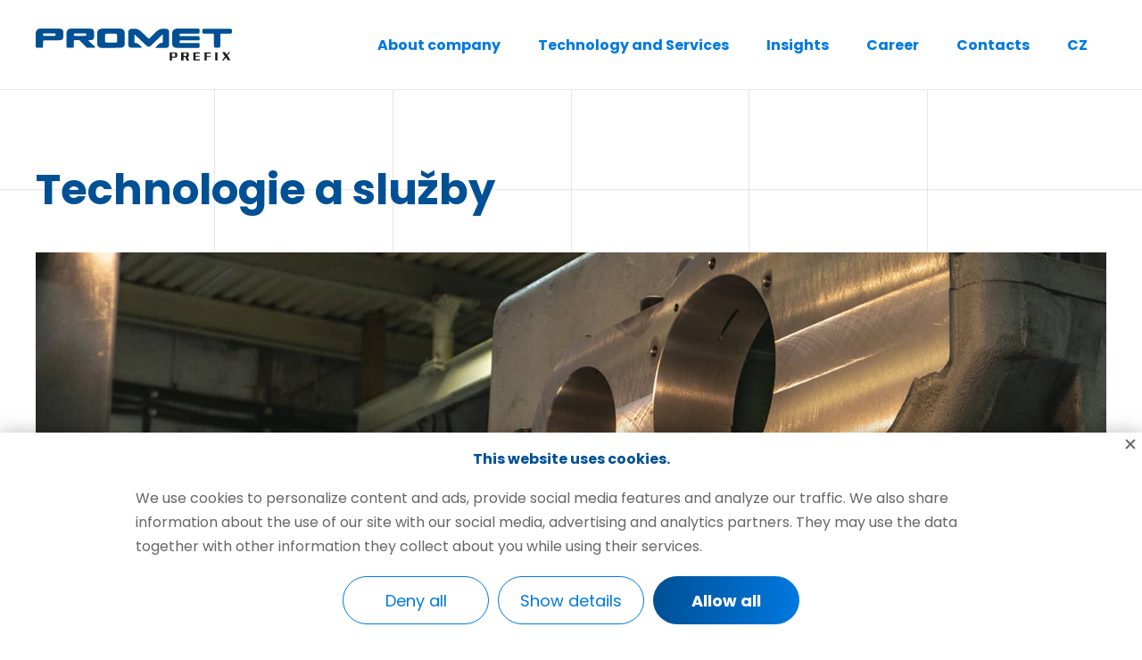

--- FILE ---
content_type: text/html; charset=UTF-8
request_url: https://www.prometprefix.cz/en/nase-spolecnosti
body_size: 8508
content:
<!DOCTYPE html>
<html lang="en">

<head>
    <meta charset="UTF-8">
    <meta name=viewport content="width=device-width, initial-scale=1"><meta class="gtm-consent-ad_storage" name="ad_storage" content="denied"><meta class="gtm-consent-analytics_storage" name="analytics_storage" content="denied"><meta class="gtm-consent-personalization_storage" name="personalization_storage" content="denied"><meta class="gtm-consent-functionality_storage" name="functionality_storage" content="granted"><meta class="gtm-consent-security_storage" name="security_storage" content="granted">        <meta name="google-site-verification" content="vp7WoRSXLedg5eH2xOS5YMV5NIKa06nMFnrEkAMgoW8" />
    
    <title>Technology and Services | Internet Shop - demo version of Internet commerce BlueGhost.cz</title>

        <link rel="preconnect" href="https://img.prometgroup.eu">
    <link rel="dns-prefetch" href="https://img.prometgroup.eu">
            <link rel="preconnect" href="https://www.googletagmanager.com">
        <link rel="dns-prefetch" href="https://www.googletagmanager.com">
    
            <link rel="stylesheet" href="/build/0.3b3eb165.css"><link rel="stylesheet" href="/build/1.46312659.css"><link rel="stylesheet" href="/build/prometprefix.a5d67c6e.css">
        
            
        <meta property="og:title" content="Technology and Services | Internet Shop - demo version of Internet commerce BlueGhost.cz">
    <meta name="twitter:title" content="Technology and Services | Internet Shop - demo version of Internet commerce BlueGhost.cz">

    <meta name="description" content="At Promet Prefix, we machine castings, finish them and we also have an industrial paint shop. We also offer a wide range of assembly options for mechanical machines and equipment.">
    <meta property="og:description" content="At Promet Prefix, we machine castings, finish them and we also have an industrial paint shop. We also offer a wide range of assembly options for mechanical machines and equipment.">
    <meta name="twitter:description" content="At Promet Prefix, we machine castings, finish them and we also have an industrial paint shop. We also offer a wide range of assembly options for mechanical machines and equipment.">

                    <meta property="og:image" content="https://img.prometgroup.eu/userimages/og_image/8/5c25725e2b90e4957814893c68bc7b91_large.png">
        <meta name="twitter:image" content="https://img.prometgroup.eu/userimages/og_image/8/5c25725e2b90e4957814893c68bc7b91_large.png">
    <meta property="og:type" content="website">
<meta property="og:url" content="https://www.prometprefix.cz/en/nase-spolecnosti">
<meta property="og:site_name" content="Internet Shop">
<meta name="twitter:card" content="summary_large_image"/>    
            <link rel="canonical" href="https://www.prometprefix.cz/en/nase-spolecnosti">
        
        
<link rel="apple-touch-icon" sizes="180x180" href="/build/images/favicons/apple-touch-icon.e84303cf.png">
<link rel="icon" type="image/png" sizes="32x32" href="/build/images/favicons/favicon-32x32.b2114186.png">
<link rel="icon" type="image/png" sizes="16x16" href="/build/images/favicons/favicon-16x16.6d3d8946.png">
<link rel="manifest" href="/favicons/site.webmanifest">
<link rel="mask-icon" href="/build/images/favicons/safari-pinned-tab.f665109e.svg" color="#005095">
<link rel="shortcut icon" href="/build/images/favicons/favicon.20db5e7d.ico">
<meta name="msapplication-TileColor" content="#005095">
<meta name="msapplication-config" content="/favicons/browserconfig.xml">
<meta name="theme-color" content="#ffffff">

            <script>
        window.dataLayer = window.dataLayer || [];
        google_tag_manager = null;
        function gtag(){dataLayer.push(arguments);}
    </script>

            <script>
            gtag('consent', 'default', {"ad_storage":"denied","analytics_storage":"denied","personalization_storage":"denied","functionality_storage":"granted","security_storage":"granted"});

            dataLayer.push({
                'event': 'default_consent'
            });
        </script>
    
            <script>
            dataLayer.push({
                pageType: "general"
            });
        </script>
                <script>(function(w,d,s,l,i){w[l]=w[l]||[];w[l].push({'gtm.start':
                    new Date().getTime(),event:'gtm.js'});var f=d.getElementsByTagName(s)[0],
                j=d.createElement(s),dl=l!='dataLayer'?'&l='+l:'';j.async=true;j.src=
                'https://www.googletagmanager.com/gtm.js?id='+i+dl;f.parentNode.insertBefore(j,f);
            })(window,document,'script','dataLayer','GTM-P3CQSV7');</script>
        
</head>



<body
     class="body-our-companies"        >

        <noscript><iframe src="https://www.googletagmanager.com/ns.html?id=GTM-P3CQSV7"
                      height="0" width="0" style="display:none; visibility:hidden;"></iframe></noscript>

<div class="page-wrapper">
                        
        
                <header class="page-header js-page-header">
    
    <div class="page-header-basic">
        <div class="inner">
            
            <div class="page-header-basic__content">
                
                                <a class="page-logo page-logo--header" href="/en/">
	<svg class="page-logo__image" xmlns="http://www.w3.org/2000/svg" xmlns:xlink="http://www.w3.org/1999/xlink" x="0px" y="0px"
		 viewBox="0 0 219.8 35.2" style="enable-background:new 0 0 219.8 35.2;" xml:space="preserve">
			<path class="page-logo__image-path page-logo__image-path--var-1" d="M182.3,15.9c0.8,0,1.2,0.3,1.2,1.2v2.7c0,0.8-0.3,1.4-1.2,1.4h-24.4c-3.2,0-4.9-1.5-5.1-4.6v-3.2v-1.7v-7
		c0.5-2.9,2.2-4.4,5.1-4.6h24.4c0.8,0,1.2,0.5,1.2,1.5v2.5c0,0.8-0.3,1.4-1.2,1.4h-19.8c-1,0-1.4,0.5-1.4,1.5c0,0.8,0.5,1.4,1.4,1.4
		h19.7c0.8,0,1.4,0.5,1.4,1.4v2c0,0.8-0.3,1.2-1.2,1.2h-20c-0.8,0-1.4,0.5-1.4,1.5c0,0.8,0.3,1.4,1.4,1.4
		C162.4,15.9,182.3,15.9,182.3,15.9z M128.6,19.1c-0.5,0.5-1.2,0.8-2,0.8s-1.5-0.3-2-0.7L111.8,7.4c-0.7-0.8-1-1.2-1-0.8
		c-0.2,0.3-0.2,0.8-0.2,1.7v6.1c0,1,0.5,1.5,1.4,1.5h0.8c0.5,0,1.2,0.3,1.9,0.8l3.6,3.2c0.7,0.7,0.5,1.2-0.3,1.2h-10.7
		c-2.5,0-3.7-1.4-3.7-3.7V4.1c0-2.5,1.5-3.9,4.6-3.9h3.1c2.4,0,4.9,1.2,7.5,3.7l7.1,6.6c0.7,0.5,1.4,0.7,2,0l6.6-6.6
		c2.5-2.5,5.1-3.7,7.5-3.7h3.1c3.1,0,4.4,1.4,4.4,3.9v13.4c0,2.4-1.2,3.7-3.6,3.7H135c-0.8,0-1-0.5-0.3-1.2l3.7-3.4
		c0.5-0.5,1.2-0.7,1.7-0.7h0.8c0.8,0,1.4-0.5,1.4-1.5V8.3c0-0.8,0-1.5-0.2-1.7c-0.2-0.3-0.3,0-1,0.8L128.6,19.1z M95,0.1H73.8
		c-2.9,0.4-4.6,1.7-4.9,4.1v12.9c0.3,2.4,1.9,3.8,4.4,4.1h16.3v-0.1h5.7c2.5-0.1,3.9-1.3,4.4-3.7V4.2C99.2,1.6,97.7,0.3,95,0.1z
		 M91.1,13.5c0,1.4-0.5,1.9-1.5,1.9H79.4c-1.2,0.2-1.7-0.5-1.7-2V7.8c0-1.5,0.6-2.2,2-2.2h9.4c1.3,0,2,0.6,2,2V13.5z M66,19.5
		l-7.5-6.6h1.7c3.4,0,5.1-1,5.1-3.4V3.7c0-2.5-1.7-3.7-4.9-3.7H39.5c-2.9,0.2-4.6,1.7-5.1,4.6v14.8c0,1.2,0.6,1.7,1.4,1.7h5.8
		c0.8,0,1-0.5,1-1.5v-5.4c0-1,0.6-1.5,1.4-1.5h4.9l4.7,4.7l3.6,3.6h8.5C66.7,21,66.8,20.3,66,19.5z M55.1,8.1V8H43.8
		c-0.9,0-1.2-0.4-1.2-1.2c0-1,0.4-1.5,1.2-1.5h11.5c1,0,1.5,0.6,1.5,1.4C56.6,7.6,56.1,8.1,55.1,8.1z M26,0H5.1
		C2.2,0.2,0.5,1.7,0,4.6v14.8c0,1.2,0.6,1.7,1.4,1.7h5.7c0.9,0,1.2-0.5,1.2-1.5v-5.2c0-1,0.6-1.5,1.4-1.5h16.1c3.4,0,5.1-1,5.1-3.4
		V3.7C30.9,1.2,29.2,0,26,0z M20.7,8.1V8H9.3C8.4,8,8.1,7.6,8.1,6.8c0-1,0.4-1.5,1.2-1.5h11.6c1,0,1.5,0.6,1.5,1.4
		C22.2,7.6,21.7,8.1,20.7,8.1z M217.9,0.3c1.4,0,1.9,0.5,1.9,1.9v1.7c0,1-0.7,1.7-1.9,1.7h-9.7c-0.8,0-1.4,0.5-1.4,1.5v11.5
		c0,1.7-0.5,2.5-1.7,2.5h-3.7c-1.2,0-1.7-0.8-1.7-2.4V7.1c0-1-0.5-1.5-1.4-1.5h-9.8c-1,0-1.9-0.5-1.9-1.5V2c0-1,0.7-1.7,1.9-1.7
		C188.5,0.3,217.9,0.3,217.9,0.3z"/>
		<path class="page-logo__image-path page-logo__image-path--var-2" d="M158,26.6c-0.3-0.3-0.8-0.5-1.5-0.5h-6.6c0.2,0.4,0.2,0.7,0.2,1.2v6.4c0,0.5,0,0.9-0.2,1.2h2.9c-0.2-0.4-0.2-0.7-0.2-1.2
		v-1.8h3.9c0.7,0,1.2-0.2,1.5-0.5c0.3-0.4,0.5-0.7,0.5-1.4v-2C158.5,27.3,158.3,26.9,158,26.6z M156.2,30c0,0.4,0,0.5-0.2,0.7
		c0,0.2-0.2,0.2-0.5,0.2h-2.9v-3.7h2.9c0.2,0,0.3,0,0.5,0.2s0.2,0.4,0.2,0.7V30z M171.4,34.3l-1.2-2.9c0.5-0.2,0.8-0.3,1-0.5
		c0.1-0.3,0.3-0.7,0.3-1V28c0-0.7-0.2-1.1-0.5-1.4c-0.4-0.3-0.9-0.5-1.4-0.5h-7c0.2,0.4,0.2,0.7,0.2,1.2v6.4c0,0.5,0,0.9-0.2,1.2
		h3.1c-0.2-0.4-0.2-0.7-0.2-1.2V31h0.2v0.4h2l1.5,3.9h2.9C171.7,35,171.6,34.6,171.4,34.3z M169.1,29.3c0,0.3-0.2,0.3-0.2,0.5
		c0,0.2-0.1,0.2-0.3,0.2h-3.1v-2.9h3.1c0.1,0,0.3,0,0.3,0.2c0.2,0.2,0.2,0.3,0.2,0.5V29.3z M183.7,34.9h-7.3
		c0.2-0.3,0.2-0.7,0.2-1.2v-6.4c0-0.5,0-0.8-0.2-1.2h7.3l0.2,1.4c-0.3-0.2-0.7-0.2-1.4-0.2h-3.4V30h2.9c0.5,0,1,0,1.4-0.2v1.5
		c-0.3-0.2-0.8-0.2-1.4-0.2h-2.9v2.7h3.4c0.5,0,1,0,1.4-0.2L183.7,34.9z M191.7,34.9h-2.9c0.2-0.3,0.2-0.7,0.2-1.2v-6.4
		c0-0.5,0-0.8-0.2-1.2h7.3l0.2,1.4c-0.3-0.2-0.7-0.2-1.4-0.2h-3.4V30h2.9c0.5,0,1,0,1.4-0.2v1.5c-0.3-0.2-0.8-0.2-1.4-0.2h-2.9v2.7
		C191.5,34.2,191.5,34.5,191.7,34.9z M201,26.1h2.9c-0.2,0.3-0.2,0.7-0.2,1.2v6.4c0,0.5,0,0.8,0.2,1.2H201c0.2-0.3,0.2-0.7,0.2-1.2
		v-6.4C201.2,26.8,201.2,26.4,201,26.1z M210.5,34.9h-2c0.5-0.3,0.8-0.7,1-1l2.5-3.2l-2.7-4.1c0-0.2-0.3-0.3-0.5-0.7h3.6
		c0,0.3,0,0.5,0.2,0.7l1.4,2l1.5-1.9c0.2-0.2,0.2-0.3,0.3-0.3c0-0.2,0.2-0.3,0.2-0.5h2c-0.3,0.3-0.7,0.7-1,1l-2.2,2.7l2.7,4.1
		c0.3,0.3,0.5,0.7,0.8,1h-3.6c0,0,0-0.2,0-0.3c0-0.2-0.2-0.7-0.5-1.2l-1-1.5l-2,2.4C210.5,34.5,210.5,34.7,210.5,34.9z"/>
</svg>
</a>                
                                <span class="group-mobile-opener group-mobile-opener--page-header-basic js-group-mobile-opener"></span>                
                                <nav class="menu js-menu">
                    <ul class="menu__list menu__list--1 js-menu-level">

                                                                    
                
        <li class="menu__item menu__item--1 js-menu-item js-menu-item-1">

            <a class="menu__link menu__link--1 js-menu-link-1" href="/en/company-profile"
               title="Zobrazit stránku About company"
                           >
                About company
            </a>

                            <span class="menu__opener menu__opener--1 js-menu-children-toggle"></span>
                                    <div class="menu__sublist js-menu-sublist">
                        <div class="menu__sublist-info js-menu-sublist-info">
                            <div class="menu__sublist-info-content">
                                <h2 class="menu__sublist-info-headline">
                                    About company
                                </h2>
                                                                    <p class="menu__sublist-info-desc">
                                        Our core business is precision machining and the surface treatment of foundry products for major European customers. We are part of PROMET GROUP.

                                    </p>
                                                            </div>
                        </div>
                        <div class="menu__sublist-items">
                            <ul class="menu__list menu__list--2 js-menu-level">

                                                    
                
        <li class="menu__item menu__item--2 js-menu-item js-menu-item-2">

            <a class="menu__link menu__link--2 js-menu-link-2" href="/en/company-profile"
               title="Zobrazit stránku Company profile"
                           >
                Company profile
            </a>

            
        </li>
                                                                    
                
        <li class="menu__item menu__item--2 js-menu-item js-menu-item-2">

            <a class="menu__link menu__link--2 js-menu-link-2" href="/en/certification-13"
               title="Zobrazit stránku Certification"
                           >
                Certification
            </a>

            
        </li>
                                                                    
                
        <li class="menu__item menu__item--2 js-menu-item js-menu-item-2">

            <a class="menu__link menu__link--2 js-menu-link-2" href="/en/employee-support-12"
               title="Zobrazit stránku Employee support"
                           >
                Employee support
            </a>

            
        </li>
                                                                    
                
        <li class="menu__item menu__item--2 js-menu-item js-menu-item-2">

            <a class="menu__link menu__link--2 js-menu-link-2" href="/en/whistleblower-6"
               title="Zobrazit stránku Whistleblower"
                           >
                Whistleblower
            </a>

            
        </li>
        
        </ul>                        </div>
                    </div>
                
            
        </li>
                                                                    
                
        <li class="menu__item menu__item--1 js-menu-item js-menu-item-1">

            <a class="menu__link menu__link--1 js-menu-link-1" href="/en/products-services"
               title="Zobrazit stránku Technology and Services"
                           >
                Technology and Services
            </a>

                            <span class="menu__opener menu__opener--1 js-menu-children-toggle"></span>
                                    <div class="menu__sublist js-menu-sublist">
                        <div class="menu__sublist-info js-menu-sublist-info">
                            <div class="menu__sublist-info-content">
                                <h2 class="menu__sublist-info-headline">
                                    Technology and Services
                                </h2>
                                                                    <p class="menu__sublist-info-desc">
                                        At Promet Prefix, we machine castings, finish them and we also have an industrial paint shop. We also offer a wide range of assembly options for mechanical machines and equipment.
                                    </p>
                                                            </div>
                        </div>
                        <div class="menu__sublist-items">
                            <ul class="menu__list menu__list--2 js-menu-level">

                                                                    
                
        <li class="menu__item menu__item--2 js-menu-item js-menu-item-2">

            <a class="menu__link menu__link--2 js-menu-link-2" href="/en/machining-1"
               title="Zobrazit stránku Machining "
                           >
                Machining 
            </a>

            
        </li>
                                                                    
                
        <li class="menu__item menu__item--2 js-menu-item js-menu-item-2">

            <a class="menu__link menu__link--2 js-menu-link-2" href="/en/measurement"
               title="Zobrazit stránku Measurement"
                           >
                Measurement
            </a>

            
        </li>
                                                                    
                
        <li class="menu__item menu__item--2 js-menu-item js-menu-item-2">

            <a class="menu__link menu__link--2 js-menu-link-2" href="/en/painting"
               title="Zobrazit stránku Painting "
                           >
                Painting 
            </a>

            
        </li>
                                                                    
                
        <li class="menu__item menu__item--2 js-menu-item js-menu-item-2">

            <a class="menu__link menu__link--2 js-menu-link-2" href="/en/machinery-fleet-2"
               title="Zobrazit stránku Machinery fleet "
                           >
                Machinery fleet 
            </a>

            
        </li>
        
        </ul>                        </div>
                    </div>
                
            
        </li>
                                                                    
                
        <li class="menu__item menu__item--1 js-menu-item js-menu-item-1">

            <a class="menu__link menu__link--1 js-menu-link-1" href="/en/insights"
               title="Zobrazit stránku Insights"
                           >
                Insights
            </a>

            
        </li>
                                                                    
                
        <li class="menu__item menu__item--1 js-menu-item js-menu-item-1">

            <a class="menu__link menu__link--1 js-menu-link-1" href="/en/career"
               title="Zobrazit stránku Career"
                           >
                Career
            </a>

                            <span class="menu__opener menu__opener--1 js-menu-children-toggle"></span>
                                    <div class="menu__sublist js-menu-sublist">
                        <div class="menu__sublist-info js-menu-sublist-info">
                            <div class="menu__sublist-info-content">
                                <h2 class="menu__sublist-info-headline">
                                    Career
                                </h2>
                                                            </div>
                        </div>
                        <div class="menu__sublist-items">
                            <ul class="menu__list menu__list--2 js-menu-level">

                                                    
                
        <li class="menu__item menu__item--2 js-menu-item js-menu-item-2">

            <a class="menu__link menu__link--2 js-menu-link-2" href="/en/career"
               title="Zobrazit stránku Available Job Posts"
                           >
                Available Job Posts
            </a>

            
        </li>
                                                    
                
        <li class="menu__item menu__item--2 js-menu-item js-menu-item-2">

            <a class="menu__link menu__link--2 js-menu-link-2" href="/en/career#career-benefits"
               title="Zobrazit stránku We value our time"
                           >
                We value our time
            </a>

            
        </li>
        
        </ul>                        </div>
                    </div>
                
            
        </li>
                                                                    
                
        <li class="menu__item menu__item--1 js-menu-item js-menu-item-1">

            <a class="menu__link menu__link--1 js-menu-link-1" href="/en/contacts"
               title="Zobrazit stránku Contacts"
                           >
                Contacts
            </a>

            
        </li>
        
                                        <li class="menu__item menu__item--1 menu__item--lang">
                <a class="menu__link menu__link--1 js-menu-link-1"
                   href="/nase-spolecnosti"
                   title="Česky"
                >
                    CZ
                </a>
            </li>
                        
    </ul>                </nav>
    
                                                
            </div>
            
        </div>
    </div>
    
    <div class="group-mobile js-group-mobile">
        
        <div class="group-mobile__cover"></div>
    
        <div class="group-mobile__content js-group-mobile-content">
                        <span class="group-mobile-opener group-mobile-opener--group-mobile is-active js-group-mobile-opener"></span>                        <nav class="menu-mobile">
                <div class="menu-mobile__block menu-mobile__block--pages">
                    <ul class="menu-mobile__list menu-mobile__list--1 js-menu-mobile-level">

                                                                    
                
        <li class="menu-mobile__item menu-mobile__item--1 js-menu-mobile-item js-menu-mobile-item-1">

            <a class="menu-mobile__link menu-mobile__link--1 js-menu-mobile-link-1" href="/en/company-profile"
               title="Zobrazit stránku About company"
                           >
                About company
            </a>

                            <span class="menu-mobile__opener menu-mobile__opener--1 js-menu-children-toggle"></span>
                                    <ul class="menu-mobile__list menu-mobile__list--2 js-menu-mobile-level">

                                                    
                
        <li class="menu-mobile__item menu-mobile__item--2 js-menu-mobile-item js-menu-mobile-item-2">

            <a class="menu-mobile__link menu-mobile__link--2 js-menu-mobile-link-2" href="/en/company-profile"
               title="Zobrazit stránku Company profile"
                           >
                Company profile
            </a>

            
        </li>
                                                                    
                
        <li class="menu-mobile__item menu-mobile__item--2 js-menu-mobile-item js-menu-mobile-item-2">

            <a class="menu-mobile__link menu-mobile__link--2 js-menu-mobile-link-2" href="/en/certification-13"
               title="Zobrazit stránku Certification"
                           >
                Certification
            </a>

            
        </li>
                                                                    
                
        <li class="menu-mobile__item menu-mobile__item--2 js-menu-mobile-item js-menu-mobile-item-2">

            <a class="menu-mobile__link menu-mobile__link--2 js-menu-mobile-link-2" href="/en/employee-support-12"
               title="Zobrazit stránku Employee support"
                           >
                Employee support
            </a>

            
        </li>
                                                                    
                
        <li class="menu-mobile__item menu-mobile__item--2 js-menu-mobile-item js-menu-mobile-item-2">

            <a class="menu-mobile__link menu-mobile__link--2 js-menu-mobile-link-2" href="/en/whistleblower-6"
               title="Zobrazit stránku Whistleblower"
                           >
                Whistleblower
            </a>

            
        </li>
        
        </ul>                
            
        </li>
                                                                    
                
        <li class="menu-mobile__item menu-mobile__item--1 js-menu-mobile-item js-menu-mobile-item-1">

            <a class="menu-mobile__link menu-mobile__link--1 js-menu-mobile-link-1" href="/en/products-services"
               title="Zobrazit stránku Technology and Services"
                           >
                Technology and Services
            </a>

                            <span class="menu-mobile__opener menu-mobile__opener--1 js-menu-children-toggle"></span>
                                    <ul class="menu-mobile__list menu-mobile__list--2 js-menu-mobile-level">

                                                                    
                
        <li class="menu-mobile__item menu-mobile__item--2 js-menu-mobile-item js-menu-mobile-item-2">

            <a class="menu-mobile__link menu-mobile__link--2 js-menu-mobile-link-2" href="/en/machining-1"
               title="Zobrazit stránku Machining "
                           >
                Machining 
            </a>

            
        </li>
                                                                    
                
        <li class="menu-mobile__item menu-mobile__item--2 js-menu-mobile-item js-menu-mobile-item-2">

            <a class="menu-mobile__link menu-mobile__link--2 js-menu-mobile-link-2" href="/en/measurement"
               title="Zobrazit stránku Measurement"
                           >
                Measurement
            </a>

            
        </li>
                                                                    
                
        <li class="menu-mobile__item menu-mobile__item--2 js-menu-mobile-item js-menu-mobile-item-2">

            <a class="menu-mobile__link menu-mobile__link--2 js-menu-mobile-link-2" href="/en/painting"
               title="Zobrazit stránku Painting "
                           >
                Painting 
            </a>

            
        </li>
                                                                    
                
        <li class="menu-mobile__item menu-mobile__item--2 js-menu-mobile-item js-menu-mobile-item-2">

            <a class="menu-mobile__link menu-mobile__link--2 js-menu-mobile-link-2" href="/en/machinery-fleet-2"
               title="Zobrazit stránku Machinery fleet "
                           >
                Machinery fleet 
            </a>

            
        </li>
        
        </ul>                
            
        </li>
                                                                    
                
        <li class="menu-mobile__item menu-mobile__item--1 js-menu-mobile-item js-menu-mobile-item-1">

            <a class="menu-mobile__link menu-mobile__link--1 js-menu-mobile-link-1" href="/en/insights"
               title="Zobrazit stránku Insights"
                           >
                Insights
            </a>

            
        </li>
                                                                    
                
        <li class="menu-mobile__item menu-mobile__item--1 js-menu-mobile-item js-menu-mobile-item-1">

            <a class="menu-mobile__link menu-mobile__link--1 js-menu-mobile-link-1" href="/en/career"
               title="Zobrazit stránku Career"
                           >
                Career
            </a>

                            <span class="menu-mobile__opener menu-mobile__opener--1 js-menu-children-toggle"></span>
                                    <ul class="menu-mobile__list menu-mobile__list--2 js-menu-mobile-level">

                                                    
                
        <li class="menu-mobile__item menu-mobile__item--2 js-menu-mobile-item js-menu-mobile-item-2">

            <a class="menu-mobile__link menu-mobile__link--2 js-menu-mobile-link-2" href="/en/career"
               title="Zobrazit stránku Available Job Posts"
                           >
                Available Job Posts
            </a>

            
        </li>
                                                    
                
        <li class="menu-mobile__item menu-mobile__item--2 js-menu-mobile-item js-menu-mobile-item-2">

            <a class="menu-mobile__link menu-mobile__link--2 js-menu-mobile-link-2" href="/en/career#career-benefits"
               title="Zobrazit stránku We value our time"
                           >
                We value our time
            </a>

            
        </li>
        
        </ul>                
            
        </li>
                                                                    
                
        <li class="menu-mobile__item menu-mobile__item--1 js-menu-mobile-item js-menu-mobile-item-1">

            <a class="menu-mobile__link menu-mobile__link--1 js-menu-mobile-link-1" href="/en/contacts"
               title="Zobrazit stránku Contacts"
                           >
                Contacts
            </a>

            
        </li>
        
                                        <li class="menu-mobile__item menu-mobile__item--1 menu-mobile__item--lang">
                <a class="menu-mobile__link menu-mobile__link--1 js-menu-mobile-link-1"
                   href="/nase-spolecnosti"
                   title="Česky"
                >
                    CZ
                </a>
            </li>
                        
    </ul>                </div>
            </nav>
        </div>

    </div>
    
    <div class="menu-pointer">
        <span class="menu-pointer__bar js-menu-pointer-bar"></span>
    </div>

</header>            <div class="page-content">
        <main class="our-companies">

                        	<section>
		<div class="inner">
			<div class="lattice">
				
				    
        <div class="gap-block-spaced bordered bordered--top-shifted">
        <div class="grid grid grid--col-6">
            <div class="col col--span-5 col--start-2 col--padding-zero-right">
                                    <div class="intro-2 js-parallax">
            <h1 class="intro-2__headline">Technologie a služby</h1>
                    <div class="intro-2__picture-wrapper">
            <div
    class="picture picture--intro-2"
    >
    <img
        class="picture__image"
        loading="lazy"
        src="/build/images/themes/prometprefix/style/illustration-products-extralarge.c10b5392.jpg"
        alt="Technologie a služby"
                            srcset="
                    /build/images/themes/prometprefix/style/illustration-products-small.4f4a5d77.jpg 640w,
                    /build/images/themes/prometprefix/style/illustration-products-medium.a36fe5e8.jpg 960w,
                    /build/images/themes/prometprefix/style/illustration-products-extralarge.c10b5392.jpg 1600w"
                    sizes="(min-width: 960px) 78vw, 100vw"
                    >
</div>        </div>
                </div>                            </div>
        </div>
    </div>
    
        <div class="background-secondary background-secondary--fullsize">
        <div class="lattice">
            <div class="gap-block-spaced bordered bordered--top-shifted">
                <div class="chapters js-chapters">
                    <div class="chapter js-chapter">
                        <div class="chapter__content">
                            <div class="grid grid grid--col-6">
                                <div class="col col--span-4 col--start-2">
                                                                            <div class="chapter-carousel chapter-carousel--our-companies js-chapter-carousel">
            <h3 class="chapter-carousel__headline">
           List
        </h3>
            <div class="chapter-carousel__list js-chapter-carousel-list">
                    <article class="carousel-item carousel-item--chapter">
    <a class="carousel-item__in" href="/obrabeni">
        <div class="carousel-item__index carousel-item__index--desktop">
                        01
        </div>
                    <div class="carousel-item__picture-wrapper">
                <div
    class="picture picture--carousel"
    >
    <img
        class="picture__image"
        loading="lazy"
        src="https://img.prometgroup.eu/userimages/homepage_chapter_carousel/285/585e2352e01f66be6ecd7693fc554fc9_base.jpg"
        alt="obrabeni.jpg"
                                srcset="https://img.prometgroup.eu/userimages/homepage_chapter_carousel/285/585e2352e01f66be6ecd7693fc554fc9_base.jpg 320w, https://img.prometgroup.eu/userimages/homepage_chapter_carousel/285/585e2352e01f66be6ecd7693fc554fc9_small.jpg 640w, https://img.prometgroup.eu/userimages/homepage_chapter_carousel/285/585e2352e01f66be6ecd7693fc554fc9_medium.jpg 960w"
                        sizes="(min-width: 960px) 18vw, 28vw"
                        >
</div>            </div>
                <div class="carousel-item__content">
            <div class="carousel-item__index  carousel-item__index--mobile">
                1
            </div>
            <h4 class="carousel-item__headline"> Machining</h4>
            <p class="carousel-item__desc">We machine high-precision parts on CNC machines. 
</p>
            <div class="button button--secondary carousel-item__button">More information</div>
        </div>
    </a>
</article>                    <article class="carousel-item carousel-item--chapter">
    <a class="carousel-item__in" href="/mereni">
        <div class="carousel-item__index carousel-item__index--desktop">
                        02
        </div>
                    <div class="carousel-item__picture-wrapper">
                <div
    class="picture picture--carousel"
    >
    <img
        class="picture__image"
        loading="lazy"
        src="https://img.prometgroup.eu/userimages/homepage_chapter_carousel/286/480ec6d7cf117055360e2591202b663f_base.jpg"
        alt="mereni.jpg"
                                srcset="https://img.prometgroup.eu/userimages/homepage_chapter_carousel/286/480ec6d7cf117055360e2591202b663f_base.jpg 320w, https://img.prometgroup.eu/userimages/homepage_chapter_carousel/286/480ec6d7cf117055360e2591202b663f_small.jpg 640w, https://img.prometgroup.eu/userimages/homepage_chapter_carousel/286/480ec6d7cf117055360e2591202b663f_medium.jpg 960w"
                        sizes="(min-width: 960px) 18vw, 28vw"
                        >
</div>            </div>
                <div class="carousel-item__content">
            <div class="carousel-item__index  carousel-item__index--mobile">
                2
            </div>
            <h4 class="carousel-item__headline">Measuring</h4>
            <p class="carousel-item__desc">We can finish machined products to an accuracy of 0.01 mm. We use the WXH100 finishing boring machine for this.

</p>
            <div class="button button--secondary carousel-item__button">More information</div>
        </div>
    </a>
</article>                    <article class="carousel-item carousel-item--chapter">
    <a class="carousel-item__in" href="/lakovani">
        <div class="carousel-item__index carousel-item__index--desktop">
                        03
        </div>
                    <div class="carousel-item__picture-wrapper">
                <div
    class="picture picture--carousel"
    >
    <img
        class="picture__image"
        loading="lazy"
        src="https://img.prometgroup.eu/userimages/homepage_chapter_carousel/287/17a9df75f767d3087914fb38f3302669_base.jpg"
        alt="lakovani.jpg"
                                srcset="https://img.prometgroup.eu/userimages/homepage_chapter_carousel/287/17a9df75f767d3087914fb38f3302669_base.jpg 320w, https://img.prometgroup.eu/userimages/homepage_chapter_carousel/287/17a9df75f767d3087914fb38f3302669_small.jpg 640w, https://img.prometgroup.eu/userimages/homepage_chapter_carousel/287/17a9df75f767d3087914fb38f3302669_medium.jpg 960w"
                        sizes="(min-width: 960px) 18vw, 28vw"
                        >
</div>            </div>
                <div class="carousel-item__content">
            <div class="carousel-item__index  carousel-item__index--mobile">
                3
            </div>
            <h4 class="carousel-item__headline">Painting</h4>
            <p class="carousel-item__desc">We spray and varnish parts with eco-friendly paints in our industrial paint shop. We also carry out chemical degreasing.</p>
            <div class="button button--secondary carousel-item__button">More information</div>
        </div>
    </a>
</article>            </div>
        <div class="chapter-handles">
        <div class="chapter-handles__numbers">
            <span class="js-chapter-carousel-slide-actual">01</span> - 03
        </div>
        <div class="chapter-handles__range js-range" data-numberslides="3">
            <div class="chapter-handles__range-inner js-range-inner" style="width: 0%;"></div>
        </div>
        <div class="chapter-handles__arrows js-chapter-carousel-arrows"></div>
    </div>
</div>                                                                    </div>
                            </div>
                        </div>
                    </div>
                </div>
            </div>
        </div>
    </div>


                                				
			</div>
		</div>
	</section>
            
        </main>
    </div>
    
                <footer class="page-footer js-page-footer">
    <div class="inner">
        <div class="lattice lattice--footer">
            
            <div class="page-footer-header">
                <div class="width-middle">
                    <div class="page-footer-row">
                        <div class="page-footer-header__content">
                            <div class="grid">
                                <div class="col">
                                    <div class="page-footer-block">
                                                                                <a class="page-logo page-logo--footer" href="/en/">
	<svg class="page-logo__image" xmlns="http://www.w3.org/2000/svg" xmlns:xlink="http://www.w3.org/1999/xlink" x="0px" y="0px"
		 viewBox="0 0 219.8 35.2" style="enable-background:new 0 0 219.8 35.2;" xml:space="preserve">
			<path class="page-logo__image-path page-logo__image-path--var-1" d="M182.3,15.9c0.8,0,1.2,0.3,1.2,1.2v2.7c0,0.8-0.3,1.4-1.2,1.4h-24.4c-3.2,0-4.9-1.5-5.1-4.6v-3.2v-1.7v-7
		c0.5-2.9,2.2-4.4,5.1-4.6h24.4c0.8,0,1.2,0.5,1.2,1.5v2.5c0,0.8-0.3,1.4-1.2,1.4h-19.8c-1,0-1.4,0.5-1.4,1.5c0,0.8,0.5,1.4,1.4,1.4
		h19.7c0.8,0,1.4,0.5,1.4,1.4v2c0,0.8-0.3,1.2-1.2,1.2h-20c-0.8,0-1.4,0.5-1.4,1.5c0,0.8,0.3,1.4,1.4,1.4
		C162.4,15.9,182.3,15.9,182.3,15.9z M128.6,19.1c-0.5,0.5-1.2,0.8-2,0.8s-1.5-0.3-2-0.7L111.8,7.4c-0.7-0.8-1-1.2-1-0.8
		c-0.2,0.3-0.2,0.8-0.2,1.7v6.1c0,1,0.5,1.5,1.4,1.5h0.8c0.5,0,1.2,0.3,1.9,0.8l3.6,3.2c0.7,0.7,0.5,1.2-0.3,1.2h-10.7
		c-2.5,0-3.7-1.4-3.7-3.7V4.1c0-2.5,1.5-3.9,4.6-3.9h3.1c2.4,0,4.9,1.2,7.5,3.7l7.1,6.6c0.7,0.5,1.4,0.7,2,0l6.6-6.6
		c2.5-2.5,5.1-3.7,7.5-3.7h3.1c3.1,0,4.4,1.4,4.4,3.9v13.4c0,2.4-1.2,3.7-3.6,3.7H135c-0.8,0-1-0.5-0.3-1.2l3.7-3.4
		c0.5-0.5,1.2-0.7,1.7-0.7h0.8c0.8,0,1.4-0.5,1.4-1.5V8.3c0-0.8,0-1.5-0.2-1.7c-0.2-0.3-0.3,0-1,0.8L128.6,19.1z M95,0.1H73.8
		c-2.9,0.4-4.6,1.7-4.9,4.1v12.9c0.3,2.4,1.9,3.8,4.4,4.1h16.3v-0.1h5.7c2.5-0.1,3.9-1.3,4.4-3.7V4.2C99.2,1.6,97.7,0.3,95,0.1z
		 M91.1,13.5c0,1.4-0.5,1.9-1.5,1.9H79.4c-1.2,0.2-1.7-0.5-1.7-2V7.8c0-1.5,0.6-2.2,2-2.2h9.4c1.3,0,2,0.6,2,2V13.5z M66,19.5
		l-7.5-6.6h1.7c3.4,0,5.1-1,5.1-3.4V3.7c0-2.5-1.7-3.7-4.9-3.7H39.5c-2.9,0.2-4.6,1.7-5.1,4.6v14.8c0,1.2,0.6,1.7,1.4,1.7h5.8
		c0.8,0,1-0.5,1-1.5v-5.4c0-1,0.6-1.5,1.4-1.5h4.9l4.7,4.7l3.6,3.6h8.5C66.7,21,66.8,20.3,66,19.5z M55.1,8.1V8H43.8
		c-0.9,0-1.2-0.4-1.2-1.2c0-1,0.4-1.5,1.2-1.5h11.5c1,0,1.5,0.6,1.5,1.4C56.6,7.6,56.1,8.1,55.1,8.1z M26,0H5.1
		C2.2,0.2,0.5,1.7,0,4.6v14.8c0,1.2,0.6,1.7,1.4,1.7h5.7c0.9,0,1.2-0.5,1.2-1.5v-5.2c0-1,0.6-1.5,1.4-1.5h16.1c3.4,0,5.1-1,5.1-3.4
		V3.7C30.9,1.2,29.2,0,26,0z M20.7,8.1V8H9.3C8.4,8,8.1,7.6,8.1,6.8c0-1,0.4-1.5,1.2-1.5h11.6c1,0,1.5,0.6,1.5,1.4
		C22.2,7.6,21.7,8.1,20.7,8.1z M217.9,0.3c1.4,0,1.9,0.5,1.9,1.9v1.7c0,1-0.7,1.7-1.9,1.7h-9.7c-0.8,0-1.4,0.5-1.4,1.5v11.5
		c0,1.7-0.5,2.5-1.7,2.5h-3.7c-1.2,0-1.7-0.8-1.7-2.4V7.1c0-1-0.5-1.5-1.4-1.5h-9.8c-1,0-1.9-0.5-1.9-1.5V2c0-1,0.7-1.7,1.9-1.7
		C188.5,0.3,217.9,0.3,217.9,0.3z"/>
		<path class="page-logo__image-path page-logo__image-path--var-2" d="M158,26.6c-0.3-0.3-0.8-0.5-1.5-0.5h-6.6c0.2,0.4,0.2,0.7,0.2,1.2v6.4c0,0.5,0,0.9-0.2,1.2h2.9c-0.2-0.4-0.2-0.7-0.2-1.2
		v-1.8h3.9c0.7,0,1.2-0.2,1.5-0.5c0.3-0.4,0.5-0.7,0.5-1.4v-2C158.5,27.3,158.3,26.9,158,26.6z M156.2,30c0,0.4,0,0.5-0.2,0.7
		c0,0.2-0.2,0.2-0.5,0.2h-2.9v-3.7h2.9c0.2,0,0.3,0,0.5,0.2s0.2,0.4,0.2,0.7V30z M171.4,34.3l-1.2-2.9c0.5-0.2,0.8-0.3,1-0.5
		c0.1-0.3,0.3-0.7,0.3-1V28c0-0.7-0.2-1.1-0.5-1.4c-0.4-0.3-0.9-0.5-1.4-0.5h-7c0.2,0.4,0.2,0.7,0.2,1.2v6.4c0,0.5,0,0.9-0.2,1.2
		h3.1c-0.2-0.4-0.2-0.7-0.2-1.2V31h0.2v0.4h2l1.5,3.9h2.9C171.7,35,171.6,34.6,171.4,34.3z M169.1,29.3c0,0.3-0.2,0.3-0.2,0.5
		c0,0.2-0.1,0.2-0.3,0.2h-3.1v-2.9h3.1c0.1,0,0.3,0,0.3,0.2c0.2,0.2,0.2,0.3,0.2,0.5V29.3z M183.7,34.9h-7.3
		c0.2-0.3,0.2-0.7,0.2-1.2v-6.4c0-0.5,0-0.8-0.2-1.2h7.3l0.2,1.4c-0.3-0.2-0.7-0.2-1.4-0.2h-3.4V30h2.9c0.5,0,1,0,1.4-0.2v1.5
		c-0.3-0.2-0.8-0.2-1.4-0.2h-2.9v2.7h3.4c0.5,0,1,0,1.4-0.2L183.7,34.9z M191.7,34.9h-2.9c0.2-0.3,0.2-0.7,0.2-1.2v-6.4
		c0-0.5,0-0.8-0.2-1.2h7.3l0.2,1.4c-0.3-0.2-0.7-0.2-1.4-0.2h-3.4V30h2.9c0.5,0,1,0,1.4-0.2v1.5c-0.3-0.2-0.8-0.2-1.4-0.2h-2.9v2.7
		C191.5,34.2,191.5,34.5,191.7,34.9z M201,26.1h2.9c-0.2,0.3-0.2,0.7-0.2,1.2v6.4c0,0.5,0,0.8,0.2,1.2H201c0.2-0.3,0.2-0.7,0.2-1.2
		v-6.4C201.2,26.8,201.2,26.4,201,26.1z M210.5,34.9h-2c0.5-0.3,0.8-0.7,1-1l2.5-3.2l-2.7-4.1c0-0.2-0.3-0.3-0.5-0.7h3.6
		c0,0.3,0,0.5,0.2,0.7l1.4,2l1.5-1.9c0.2-0.2,0.2-0.3,0.3-0.3c0-0.2,0.2-0.3,0.2-0.5h2c-0.3,0.3-0.7,0.7-1,1l-2.2,2.7l2.7,4.1
		c0.3,0.3,0.5,0.7,0.8,1h-3.6c0,0,0-0.2,0-0.3c0-0.2-0.2-0.7-0.5-1.2l-1-1.5l-2,2.4C210.5,34.5,210.5,34.7,210.5,34.9z"/>
</svg>
</a>                                    </div>
                                </div>
                            </div>
                        </div>
                    </div>
                </div>
            </div>
    
            <div class="page-footer-basic">
                <div class="width-middle">
                    <div class="page-footer-row">
                        <div class="page-footer-basic__content">
        
                            <div class="grid grid--col-page-footer">
                                <div class="col col--page-footer-block-hide">
                                    <div class="page-footer-block">
                                                                                <nav class="menu-secondary">
                                            <ul class="menu-secondary__list menu-secondary__list--1">
                                    
            
    <li class="menu-secondary__item menu-secondary__item--1">
        <a class="menu-secondary__link menu-secondary__link--1" href="/en/company-profile"
           title="Zobrazit stránku About company"
                   >About company</a>
            </li>
                                
            
    <li class="menu-secondary__item menu-secondary__item--1">
        <a class="menu-secondary__link menu-secondary__link--1" href="/en/certification-13"
           title="Zobrazit stránku Certification"
                   >Certification</a>
            </li>
                                
            
    <li class="menu-secondary__item menu-secondary__item--1">
        <a class="menu-secondary__link menu-secondary__link--1" href="/en/employee-support-12"
           title="Zobrazit stránku Employee support"
                   >Employee support</a>
            </li>
                                
            
    <li class="menu-secondary__item menu-secondary__item--1">
        <a class="menu-secondary__link menu-secondary__link--1" href="/en/career"
           title="Zobrazit stránku Career"
                   >Career</a>
            </li>
</ul>                                        </nav>
                                    </div>
                                </div>
            
                                <div class="col col--page-footer-block-hide">
                                    <div class="page-footer-block">
                                                                                <nav class="menu-secondary">
                                            <ul class="menu-secondary__list menu-secondary__list--1">
                                    
            
    <li class="menu-secondary__item menu-secondary__item--1">
        <a class="menu-secondary__link menu-secondary__link--1" href="/en/machining-1"
           title="Zobrazit stránku Machining"
                   >Machining</a>
            </li>
                                
            
    <li class="menu-secondary__item menu-secondary__item--1">
        <a class="menu-secondary__link menu-secondary__link--1" href="/en/measurement"
           title="Zobrazit stránku Measurement"
                   >Measurement</a>
            </li>
                                
            
    <li class="menu-secondary__item menu-secondary__item--1">
        <a class="menu-secondary__link menu-secondary__link--1" href="/en/painting"
           title="Zobrazit stránku Painting "
                   >Painting </a>
            </li>
                                
            
    <li class="menu-secondary__item menu-secondary__item--1">
        <a class="menu-secondary__link menu-secondary__link--1" href="/en/machinery-fleet-2"
           title="Zobrazit stránku Machinery fleet"
                   >Machinery fleet</a>
            </li>
                                
            
    <li class="menu-secondary__item menu-secondary__item--1">
        <a class="menu-secondary__link menu-secondary__link--1" href="/en/contacts"
           title="Zobrazit stránku Contacts"
                   >Contacts</a>
            </li>
</ul>                                        </nav>
                                    </div>
                                </div>
            
                                <div class="col col--page-footer-basic-last">
                                    <div class="page-footer-block">
                                                                                <div class="page-footer-info">
                                            <p><strong>PROMET PREFIX a.s.<br /></strong>Ratiboř 551<br />756 21 Ratiboř<br />Czech republic </p>
<p>tel: +420 571 498 901<br />e-mail: <a href="mailto:office@prefix.cz">office@prefix.cz</a></p>
                                        </div>
                                                                                <div class="page-footer-socials">
                                            <div class="socials">
                                                



                                            </div>
                                        </div>
                                    </div>
                                </div>
                            </div>
                        </div>
                    </div>
                </div>
        
                            </div>
    
                        <div class="copyright">
                <div class="width-middle">
                    <div class="page-footer-row">
                        <div class="copyright__content">
                            <div class="grid">
                                <div class="col">
                                    <div class="page-footer-block">
                                        <div class="copyright__desc">
                                            <p class="copyright__desc-part">
                                                <a class="copyright__link js-cookies-settings-show"></a>
                                            </p>
                                            <p class="copyright__desc-part">
                                                &copy;
                                                                                                Internet Shop,
                                                                                                web made by
                                                <a class="copyright__link" href="http://www.blueghost.cz/" target="__blank" rel="noopener noreferrer">BlueGhost</a>
                                            </p>
                    
                                        </div>
                                    </div>
                                </div>
                            </div>
                        </div>
                    </div>
                </div>
            </div>
            
        </div>
    </div>

</footer>    
</div>

    <div class="flash-messages">
    <div class="inner">
        <div class="flash-messages__content js-flash-messages"></div>
    </div>
</div>

    <div class="fullsize-loader js-fullsize-loader">
    <div class="fullsize-loader__animation"></div>
</div>

            <div class="cookies-confirm js-cookies-confirm "
     data-confirmurl="/en/ajax/cookie-confirm">

    <div class="cookies-confirm__cover js-close-cookies-settings"></div>
    
            <span class="cookies-confirm__close js-close-cookies-settings" data-closeurl="/en/ajax/cookie-confirm-close"></span>
        
    <div class="cookies-confirm__content">
    
        
        <div class="cookies-confirm-info js-cookies-confirm-info">
            <h3 class="cookies-confirm-info__headline">This website uses cookies.</h3>
            <div class="cookies-confirm-info__desc">
                <p>We use cookies to personalize content and ads, provide social media features and analyze our traffic. We also share information about the use of our site with our social media, advertising and analytics partners. They may use the data together with other information they collect about you while using their services.</p>
            </div>
        </div>

        <div class="cookies-confirm-settings js-cookies-settings" style="display: none">
            <div class="cookies-confirm-settings__list">

                
                                                        <div class="cookies-confirm-settings-item js-cookies-confirm-settings-item">
                        <div class="cookies-confirm-settings-item__header">
                            <strong class="cookies-confirm-settings-item__headline cookies-confirm-settings-item__headline--opener js-cookies-confirm-settings-item-opener">
                                Inzerce
                                                                    <span class="cookies-confirm-settings-item__count">2</span>
                                                            </strong>
                            <input class="cookies-confirm-settings-item__entry js-cookie-input "
                                   type="checkbox"
                                   name="cookieCategory[]"
                                   value="ad_storage"
                                                                                                   >
                            <div class="cookies-confirm-settings-item__desc">
                                Slouží pro získání dat k zobrazování relevantní reklamy na základě procházení jednotliých produktů a kategorií produktů.
                            </div>
                        </div>
                        <div class="cookies-confirm-settings-item__content js-cookies-confirm-settings-item-content">
                            <div class="cookies-confirm-records">
                                <div class="cookies-confirm-records__list">
                                                                            <div class="cookies-confirm-records-item">
                                            <strong class="cookies-confirm-records-item__headline">Meta</strong>
                                            <div class="cookies-confirm-records-item__desc"><p>&lt;!-- Meta Pixel Code --&gt;<br />&lt;script&gt;<br />!function(f,b,e,v,n,t,s)<br />{if(f.fbq)return;n=f.fbq=function(){n.callMethod?<br />n.callMethod.apply(n,arguments):n.queue.push(arguments)};<br />if(!f._fbq)f._fbq=n;n.push=n;n.loaded=!0;n.version='2.0';<br />n.queue=[];t=b.createElement(e);t.async=!0;<br />t.src=v;s=b.getElementsByTagName(e)[0];<br />s.parentNode.insertBefore(t,s)}(window, document,'script',<br />'https://connect.facebook.net/en_US/fbevents.js');<br />fbq('init', '1156548539109133');<br />fbq('track', 'PageView');<br />&lt;/script&gt;<br />&lt;noscript&gt;&lt;img height="1" width="1" style="display:none"<br />src="https://www.facebook.com/tr?id=1156548539109133&amp;ev=PageView&amp;noscript=1"<br />/&gt;&lt;/noscript&gt;<br />&lt;!-- End Meta Pixel Code --&gt;</p></div>
                                        </div>
                                                                            <div class="cookies-confirm-records-item">
                                            <strong class="cookies-confirm-records-item__headline">Meta</strong>
                                            <div class="cookies-confirm-records-item__desc"><p>&lt;!-- Meta Pixel Code --&gt;<br />&lt;script&gt;<br />!function(f,b,e,v,n,t,s)<br />{if(f.fbq)return;n=f.fbq=function(){n.callMethod?<br />n.callMethod.apply(n,arguments):n.queue.push(arguments)};<br />if(!f._fbq)f._fbq=n;n.push=n;n.loaded=!0;n.version='2.0';<br />n.queue=[];t=b.createElement(e);t.async=!0;<br />t.src=v;s=b.getElementsByTagName(e)[0];<br />s.parentNode.insertBefore(t,s)}(window, document,'script',<br />'https://connect.facebook.net/en_US/fbevents.js');<br />fbq('init', '9153037614822625');<br />fbq('track', 'PageView');<br />&lt;/script&gt;<br />&lt;noscript&gt;&lt;img height="1" width="1" style="display:none"<br />src="https://www.facebook.com/tr?id=9153037614822625&amp;ev=PageView&amp;noscript=1"<br />/&gt;&lt;/noscript&gt;<br />&lt;!-- End Meta Pixel Code --&gt;</p></div>
                                        </div>
                                                                    </div>
                            </div>
                        </div>
                    </div>
                                                        <div class="cookies-confirm-settings-item js-cookies-confirm-settings-item">
                        <div class="cookies-confirm-settings-item__header">
                            <strong class="cookies-confirm-settings-item__headline cookies-confirm-settings-item__headline--opener js-cookies-confirm-settings-item-opener">
                                Analýza
                                                                    <span class="cookies-confirm-settings-item__count">1</span>
                                                            </strong>
                            <input class="cookies-confirm-settings-item__entry js-cookie-input "
                                   type="checkbox"
                                   name="cookieCategory[]"
                                   value="analytics_storage"
                                                                                                   >
                            <div class="cookies-confirm-settings-item__desc">
                                Slouží pro shromažďování dat o procházení, na základě těchto dat jsou typicky upravovány stránky tak,  aby byly pro uživatele přístupnější, přívětivější a lépe reflektovaly cíle.
                            </div>
                        </div>
                        <div class="cookies-confirm-settings-item__content js-cookies-confirm-settings-item-content">
                            <div class="cookies-confirm-records">
                                <div class="cookies-confirm-records__list">
                                                                            <div class="cookies-confirm-records-item">
                                            <strong class="cookies-confirm-records-item__headline">_ga</strong>
                                            <div class="cookies-confirm-records-item__desc"><p><span style="font-weight: 400;">Posílání údajů do Google Analytics. Doba platnosti: dva roky</span></p></div>
                                        </div>
                                                                    </div>
                            </div>
                        </div>
                    </div>
                                                        <div class="cookies-confirm-settings-item js-cookies-confirm-settings-item">
                        <div class="cookies-confirm-settings-item__header">
                            <strong class="cookies-confirm-settings-item__headline cookies-confirm-settings-item__headline--opener js-cookies-confirm-settings-item-opener">
                                Funkcionalita
                                                                    <span class="cookies-confirm-settings-item__count">6</span>
                                                            </strong>
                            <input class="cookies-confirm-settings-item__entry js-cookie-input js-cookie-required"
                                   type="checkbox"
                                   name="cookieCategory[]"
                                   value="functionality_storage"
                                   checked="checked"                                    disabled                            >
                            <div class="cookies-confirm-settings-item__desc">
                                Nezbytná data pro bezproblémové fungování stránek. Tato data mohou sloužit pro nastavení základních prvků webu. Se shromažďováním těchto dat není třeba souhlasit, souhlas udělujete používáním stránek.
                            </div>
                        </div>
                        <div class="cookies-confirm-settings-item__content js-cookies-confirm-settings-item-content">
                            <div class="cookies-confirm-records">
                                <div class="cookies-confirm-records__list">
                                                                            <div class="cookies-confirm-records-item">
                                            <strong class="cookies-confirm-records-item__headline">cookieSettings</strong>
                                            <div class="cookies-confirm-records-item__desc">Nezbytná cookie pro funkčnost nastavení soulasu s použitím cookies.
Doba platnosti: 365 dní</div>
                                        </div>
                                                                            <div class="cookies-confirm-records-item">
                                            <strong class="cookies-confirm-records-item__headline">cookieCode</strong>
                                            <div class="cookies-confirm-records-item__desc">Nezbytná cookie pro funkčnost nastavení soulasu s použitím cookies.
Doba platnosti: 365 dní</div>
                                        </div>
                                                                            <div class="cookies-confirm-records-item">
                                            <strong class="cookies-confirm-records-item__headline">cookieSettingsId</strong>
                                            <div class="cookies-confirm-records-item__desc">Nezbytná cookie pro funkčnost nastavení soulasu s použitím cookies.
Doba platnosti: 365 dní</div>
                                        </div>
                                                                            <div class="cookies-confirm-records-item">
                                            <strong class="cookies-confirm-records-item__headline">info_bar_hidden</strong>
                                            <div class="cookies-confirm-records-item__desc">Uložení stavu skrytí informační líšty.
Doba platnosti: session prohlížeče</div>
                                        </div>
                                                                            <div class="cookies-confirm-records-item">
                                            <strong class="cookies-confirm-records-item__headline">hl</strong>
                                            <div class="cookies-confirm-records-item__desc">Nastavení jazykové sady - zapamatování konrétní jazykové sady pro konkrétní web.
Doba platnosti: 1 den</div>
                                        </div>
                                                                            <div class="cookies-confirm-records-item">
                                            <strong class="cookies-confirm-records-item__headline">sid</strong>
                                            <div class="cookies-confirm-records-item__desc">id pro sparovani s databazi a nacteni dat o uzivateli.
Doba platnosti: 1 měsíc</div>
                                        </div>
                                                                    </div>
                            </div>
                        </div>
                    </div>
                                                        <div class="cookies-confirm-settings-item js-cookies-confirm-settings-item">
                        <div class="cookies-confirm-settings-item__header">
                            <strong class="cookies-confirm-settings-item__headline">
                                Zabezpečení
                                                            </strong>
                            <input class="cookies-confirm-settings-item__entry js-cookie-input js-cookie-required"
                                   type="checkbox"
                                   name="cookieCategory[]"
                                   value="security_storage"
                                   checked="checked"                                    disabled                            >
                            <div class="cookies-confirm-settings-item__desc">
                                Nezbytná data pro bezproblémové fungování stránek. Tato data mohou sloužit pro přihlašování do různých sekcí stránek. Se shromažďováním těchto dat není třeba souhlasit, souhlas udělujete používáním stránek.
                            </div>
                        </div>
                        <div class="cookies-confirm-settings-item__content js-cookies-confirm-settings-item-content">
                            <div class="cookies-confirm-records">
                                <div class="cookies-confirm-records__list">
                                                                    </div>
                            </div>
                        </div>
                    </div>
                                                                                                                                                    <input type="hidden" class="js-cookie-hidden-input" name="personalization_storage">
                                                                                                            
            </div>
        </div>

        <div class="cookies-confirm-buttons js-confirm-buttons" data-cookiecode="30badc60f8f21f17062dac4b9c726d6679070a9b"
             data-cookievalidity="365" data-refusevalidity="365">
            <div class="cookies-confirm-buttons__content">
                <div class="button button--secondary cookies-confirm-buttons__button cookies-confirm-buttons__button--refuse js-cookies-refuse">
                    Deny all
                </div>
                <div class="button button--secondary cookies-confirm-buttons__button cookies-confirm-buttons__button--edit js-cookies-edit"
                     data-allow="Allow selected"
                     data-edit="Show details">Show details</div>
                <div class="button button--primary cookies-confirm-buttons__button cookies-confirm-buttons__button--allow js-cookies-allow">
                    Allow all
                </div>
            </div>
        </div>

    </div>
</div>    
<script src="/build/runtime.d94b3b43.js" defer></script><script src="/build/0.ac5a1f4d.js" defer></script><script src="/build/1.57244ef5.js" defer></script><script src="/build/prometprefix.9fc97b05.js" defer></script>

<div id="generic-popup" style="display: none; width: 860px;"></div>

</body>

</html>

--- FILE ---
content_type: text/css
request_url: https://www.prometprefix.cz/build/prometprefix.a5d67c6e.css
body_size: 14192
content:
:root{--width-page:100%;--width-page-complet:100%;--width-middle:100%}@media (min-width:90rem){:root{--width-middle:66.65%}}:root{--gap-page:var(--gap-element-small);--gap-block:3.75rem;--gap-element:1.875rem;--gap-element-small:0.938rem;--gap-element-tiny:0.625rem;--gap-text:1.875rem}@media (min-width:60rem){:root{--gap-page:var(--gap-element);--gap-block:4.375rem;--gap-element:2.125rem;--gap-element-small:1.125rem;--gap-text:2.125rem}}@media (min-width:80rem){:root{--gap-block:5rem;--gap-element:2.5rem;--gap-element-small:1.25rem;--gap-text:2.5rem}}:root{--font-family-basic:Poppins,Arial,Helvetica,sans-serif;--font-size-basic:0.75rem;--font-size-small:0.625rem;--font-size-h1:1.5rem;--font-size-h2:1.125rem;--font-size-h3:0.75rem;--font-size-h4:0.75rem;--font-size-h5:0.75rem;--font-size-h6:0.75rem;--line-height-basic:1.7;--line-height-headline:1.5}@media (min-width:60rem){:root{--font-size-basic:0.938rem;--font-size-small:0.75rem;--font-size-h1:2.5rem;--font-size-h2:1.688rem;--font-size-h3:0.938rem;--font-size-h4:0.938rem;--font-size-h5:0.938rem;--font-size-h6:0.938rem;--line-height-headline:1.28}}@media (min-width:80rem){:root{--font-size-basic:1rem;--font-size-small:0.813rem;--font-size-h1:3rem;--font-size-h2:1.938rem;--font-size-h3:1rem;--font-size-h4:1rem;--font-size-h5:1rem;--font-size-h6:1rem}}@media (min-width:100rem){:root{--font-size-basic:1.125rem;--font-size-small:0.875rem;--font-size-h1:3.563rem;--font-size-h2:2.25rem;--font-size-h3:1.125rem;--font-size-h4:1.125rem;--font-size-h5:1.125rem;--font-size-h6:1.125rem}}:root{--color-basic:#666;--light:#fff;--blue:#005095;--blue-2:#0078e0;--blue-3:#002d54;--blue-4:#ebedef;--blue-5:#e6f3ff;--blue-6:#319fff;--grey:#e6e6e6;--grey-2:hsla(0,0%,80%,0.5019607843137255);--green:#08a197;--red:#b3261e;--border-color-basic:var(--blue-2);--black:#000}.width-page{max-width:100%!important;max-width:var(--width-page)!important}.width-page,.width-page-complet{margin-left:auto;margin-right:auto}.width-page-complet{max-width:100%!important;max-width:var(--width-page-complet)!important}.width-middle{margin-left:auto;margin-right:auto;max-width:100%!important;max-width:var(--width-middle)!important}.gap-page{margin-bottom:.938rem!important;margin-bottom:var(--gap-page)!important}.gap-block{margin-bottom:3.75rem!important;margin-bottom:var(--gap-block)!important}.gap-block-spaced{padding-bottom:3.75rem!important;padding-bottom:var(--gap-block)!important}.gap-block-spaced,.gap-block-spaced-top{padding-top:3.75rem!important;padding-top:var(--gap-block)!important}.gap-block-spaced-bottom{padding-bottom:3.75rem!important;padding-bottom:var(--gap-block)!important}.gap-element{margin-bottom:1.875rem!important;margin-bottom:var(--gap-element)!important}.gap-element-spaced{padding-bottom:1.875rem!important;padding-bottom:var(--gap-element)!important}.gap-element-spaced,.gap-element-spaced-top{padding-top:1.875rem!important;padding-top:var(--gap-element)!important}.gap-element-spaced-bottom{padding-bottom:1.875rem!important;padding-bottom:var(--gap-element)!important}.gap-element-small{margin-bottom:.938rem!important;margin-bottom:var(--gap-element-small)!important}.gap-element-small-spaced{padding-bottom:.938rem!important;padding-bottom:var(--gap-element-small)!important}.gap-element-small-spaced,.gap-element-small-spaced-top{padding-top:.938rem!important;padding-top:var(--gap-element-small)!important}.gap-element-small-spaced-bottom{padding-bottom:.938rem!important;padding-bottom:var(--gap-element-small)!important}.gap-element-tiny{margin-bottom:.625rem!important;margin-bottom:var(--gap-element-tiny)!important}.gap-element-tiny-spaced{padding-bottom:.625rem!important;padding-bottom:var(--gap-element-tiny)!important}.gap-element-tiny-spaced,.gap-element-tiny-spaced-top{padding-top:.625rem!important;padding-top:var(--gap-element-tiny)!important}.gap-element-tiny-spaced-bottom{padding-bottom:.625rem!important;padding-bottom:var(--gap-element-tiny)!important}.gap-text{margin-bottom:1.875rem!important;margin-bottom:var(--gap-text)!important}.gap-zero{margin-bottom:0!important}.font-family-basic{font-family:Poppins,Arial,Helvetica,sans-serif;font-family:var(--font-family-basic)}.font-size-basic{font-size:.75rem!important;font-size:var(--font-size-basic)!important}.font-size-small{font-size:.625rem!important;font-size:var(--font-size-small)!important}.font-size-h1{font-size:1.5rem!important;font-size:var(--font-size-h1)!important}.font-size-h2{font-size:1.125rem!important;font-size:var(--font-size-h2)!important}.font-size-h3{font-size:.75rem!important;font-size:var(--font-size-h3)!important}.font-size-h4{font-size:.75rem!important;font-size:var(--font-size-h4)!important}.font-size-h5{font-size:.75rem!important;font-size:var(--font-size-h5)!important}.font-size-h6{font-size:.75rem!important;font-size:var(--font-size-h6)!important}.line-height-basic{line-height:1.7!important;line-height:var(--line-height-basic)!important}.text-emphasis{color:#005095;color:var(--blue);font-weight:700}.color-basic{color:#666!important;color:var(--color-basic)!important}.align-left{margin-left:0!important}.align-center,.align-left{margin-right:auto!important}.align-center,.align-right{margin-left:auto!important}.align-right{margin-right:0!important}.align-content-left{text-align:left!important}.align-content-center{text-align:center!important}.align-content-right{text-align:right!important}.background-primary{background:#fff!important;background:var(--light)!important}.background-primary--fullsize{box-shadow:-.938rem 0 0 0 #fff,.938rem 0 0 0 #fff!important;box-shadow:calc(var(--gap-page)*-1) 0 0 0 var(--light),var(--gap-page) 0 0 0 var(--light)!important}.background-secondary{background:#ebedef!important;background:var(--blue-4)!important}.background-secondary--fullsize{box-shadow:-.938rem 0 0 0 #ebedef,.938rem 0 0 0 #ebedef!important;box-shadow:calc(var(--gap-page)*-1) 0 0 0 var(--blue-4),var(--gap-page) 0 0 0 var(--blue-4)!important}.bordered:after,.bordered:before{width:100%;height:1px!important;background:hsla(0,0%,80%,.5019607843137255)!important;background:var(--grey-2)!important;content:""!important;font-size:1.5rem!important;font-size:var(--font-size-h1)!important;display:none!important}.bordered--top:before{display:block!important}.bordered--top-shifted:before{display:none!important}.bordered--bottom:after{display:block!important}@media (min-width:60rem){.bordered:after,.bordered:before{width:calc(100% + 1.876rem)!important;width:calc(100% + var(--gap-page)*2)!important;margin:0 -.938rem!important;margin:0 calc(var(--gap-page)*-1)!important}.bordered--top-shifted:before{display:block!important;-webkit-transform:translateY(.65em)!important;transform:translateY(.65em)!important}}@media (min-width:90rem){.bordered--top-from-large-screen:before{display:block!important}}.position-relative{position:relative!important}@font-face{font-family:Poppins;src:url(/build/fonts/Poppins-Regular.ad19729d.woff2) format("woff2");font-weight:400;font-style:normal;font-display:swap}@font-face{font-family:Poppins;src:url(/build/fonts/Poppins-Bold.dd24d10e.woff2) format("woff2");font-weight:700;font-style:normal;font-display:swap}*,:after,:before{box-sizing:border-box;outline:none}body,html{height:100%}body{min-width:20rem;padding:0;margin:0;font-size:100%;font-family:Poppins,Arial,Helvetica,sans-serif;font-family:var(--font-family-basic);color:#666;color:var(--color-basic);background:#fff;line-height:1.7;line-height:var(--line-height-basic)}body.is-group-mobile-active{overflow:hidden}.link,a{color:#0078e0;color:var(--blue-2);cursor:pointer;text-decoration:none;transition:color .3s}.link:hover,a:hover{color:#319fff;color:var(--blue-6)}.link[href*=mailto],a[href*=mailto]{word-break:break-word}b,strong{font-weight:700}img,svg{display:block;max-width:100%;height:auto}a img,a svg{border:0}img[src*=default-photo],svg[src*=default-photo]{-o-object-fit:contain;object-fit:contain;background:#ebedef;background:var(--blue-4)}.headline,h1,h2,h3,h4,h5,h6{margin:0 0 1.875rem;margin:0 0 var(--gap-text) 0;line-height:1.5;line-height:var(--line-height-headline);display:block;color:#005095;color:var(--blue);position:relative}h1{font-size:1.5rem;font-size:var(--font-size-h1)}h2{font-size:1.125rem;font-size:var(--font-size-h2)}h3{font-size:.75rem;font-size:var(--font-size-h3)}h4{font-size:.75rem;font-size:var(--font-size-h4)}h5{font-size:.75rem;font-size:var(--font-size-h5)}h6{font-size:.75rem;font-size:var(--font-size-h6)}p{font-size:.75rem;font-size:var(--font-size-basic)}p,table{margin:0 0 1.875rem;margin:0 0 var(--gap-text) 0}table{border-spacing:0;border-collapse:collapse;border:0;min-width:100%}.table-wrapper table{margin-bottom:0}td,th{padding:.75rem .5rem;text-align:left;font-size:.75rem;font-size:var(--font-size-basic);border:0 solid #666;border:solid var(--color-basic);border-width:1px 0 0}tr:last-of-type td,tr:last-of-type th{border-bottom-width:1px}td:first-child,th:first-child{padding-left:0}td:last-child,th:last-child{padding-right:0}ol,ul{font-size:.75rem;font-size:var(--font-size-basic);margin:0 0 1.875rem;margin:0 0 var(--gap-text) 0;padding:0;list-style-position:inside}li ol,li ul{font-size:1em;margin-top:.9375rem;margin-top:calc(var(--gap-text)/2);margin-bottom:0}ul{list-style:none}li{margin:0 0 .9375rem;margin:0 0 calc(var(--gap-text)/2) 0;padding:0}li li,ul li{padding-left:1.125em}ul li{background:linear-gradient(#666,#666) 0 .55em/.375em .375em no-repeat;background:linear-gradient(var(--color-basic),var(--color-basic)) 0 .55em/.375em .375em no-repeat}iframe{border:0;margin:0;padding:0}.inner,iframe{display:block;width:100%}.inner{max-width:100%;max-width:var(--width-page-complet);padding:0 .938rem;padding:0 var(--gap-page);margin:0 auto}.inner .inner{padding-left:0;padding-right:0}.table-wrapper{width:100%;overflow:auto;margin-bottom:1.875rem;margin-bottom:var(--gap-text);padding-bottom:.75rem}.is-disabled,.is-disabled~[class*=desc],:disabled,:disabled~[class*=desc],[disabled],[disabled]~[class*=desc]{opacity:.4;pointer-events:none}@media (min-width:60rem){body.is-group-mobile-active{overflow:auto}}form{margin:0;padding:0}label{line-height:1.7;line-height:var(--line-height-basic)}[type=submit],button,label{margin:0;padding:0;font-size:1rem}[type=submit],button{border:0;cursor:pointer;font-family:inherit;background:none;-webkit-appearance:none;-moz-appearance:none;appearance:none}[type=date],[type=email],[type=file],[type=number],[type=password],[type=tel],[type=text],[type=url],select,textarea{flex:none;width:100%;min-width:0;height:3rem;line-height:normal;font-size:.75rem;font-size:var(--font-size-basic);border-radius:.25rem;margin:0;padding:0 .813rem;border:.125rem solid #0078e0;border:.125rem solid var(--border-color-basic);background:url(/build/images/loader.cb45c631.svg) left -100rem/6.25rem auto no-repeat #fff;font-family:inherit;color:inherit;box-shadow:none;-webkit-animation:5s linear infinite paused;animation:5s linear infinite paused}[type=date]:focus,[type=email]:focus,[type=file]:focus,[type=number]:focus,[type=password]:focus,[type=tel]:focus,[type=text]:focus,[type=url]:focus,select:focus,textarea:focus{box-shadow:0 0 .25rem rgba(0,0,0,.2)}[type=date].is-valid,[type=email].is-valid,[type=file].is-valid,[type=number].is-valid,[type=password].is-valid,[type=tel].is-valid,[type=text].is-valid,[type=url].is-valid,select.is-valid,textarea.is-valid{border-color:#a8dea6}[type=date].is-invalid,[type=email].is-invalid,[type=file].is-invalid,[type=number].is-invalid,[type=password].is-invalid,[type=tel].is-invalid,[type=text].is-invalid,[type=url].is-invalid,select.is-invalid,textarea.is-invalid{border-color:#b71616}[type=date]::-webkit-input-placeholder,[type=email]::-webkit-input-placeholder,[type=file]::-webkit-input-placeholder,[type=number]::-webkit-input-placeholder,[type=password]::-webkit-input-placeholder,[type=tel]::-webkit-input-placeholder,[type=text]::-webkit-input-placeholder,[type=url]::-webkit-input-placeholder,select::-webkit-input-placeholder,textarea::-webkit-input-placeholder{color:inherit;opacity:.5}[type=date]::-moz-placeholder,[type=email]::-moz-placeholder,[type=file]::-moz-placeholder,[type=number]::-moz-placeholder,[type=password]::-moz-placeholder,[type=tel]::-moz-placeholder,[type=text]::-moz-placeholder,[type=url]::-moz-placeholder,select::-moz-placeholder,textarea::-moz-placeholder{color:inherit;opacity:.5}[type=date]:-ms-input-placeholder,[type=email]:-ms-input-placeholder,[type=file]:-ms-input-placeholder,[type=number]:-ms-input-placeholder,[type=password]:-ms-input-placeholder,[type=tel]:-ms-input-placeholder,[type=text]:-ms-input-placeholder,[type=url]:-ms-input-placeholder,select:-ms-input-placeholder,textarea:-ms-input-placeholder{color:inherit;opacity:.5}[type=date]::-ms-input-placeholder,[type=email]::-ms-input-placeholder,[type=file]::-ms-input-placeholder,[type=number]::-ms-input-placeholder,[type=password]::-ms-input-placeholder,[type=tel]::-ms-input-placeholder,[type=text]::-ms-input-placeholder,[type=url]::-ms-input-placeholder,select::-ms-input-placeholder,textarea::-ms-input-placeholder{color:inherit;opacity:.5}[type=date]::placeholder,[type=email]::placeholder,[type=file]::placeholder,[type=number]::placeholder,[type=password]::placeholder,[type=tel]::placeholder,[type=text]::placeholder,[type=url]::placeholder,select::placeholder,textarea::placeholder{color:inherit;opacity:.5}[type=date]::-ms-clear,[type=email]::-ms-clear,[type=file]::-ms-clear,[type=number]::-ms-clear,[type=password]::-ms-clear,[type=tel]::-ms-clear,[type=text]::-ms-clear,[type=url]::-ms-clear,select::-ms-clear,textarea::-ms-clear{display:none}[type=date].is-validating,[type=email].is-validating,[type=file].is-validating,[type=number].is-validating,[type=password].is-validating,[type=tel].is-validating,[type=text].is-validating,[type=url].is-validating,select.is-validating,textarea.is-validating{-webkit-animation-play-state:running;animation-play-state:running;pointer-events:none}[type=date].is-validating:not(select),[type=email].is-validating:not(select),[type=file].is-validating:not(select),[type=number].is-validating:not(select),[type=password].is-validating:not(select),[type=tel].is-validating:not(select),[type=text].is-validating:not(select),[type=url].is-validating:not(select),select.is-validating:not(select),textarea.is-validating:not(select){-webkit-animation-name:form-item-basic-loader;animation-name:form-item-basic-loader;background-repeat:repeat}select{-webkit-appearance:none;-moz-appearance:none;appearance:none;padding-right:2.5rem;background-image:url(/build/images/selectbox.0addc77e.svg),url(/build/images/loader.cb45c631.svg);background-position:calc(100% - 1rem) 50%,left -100rem;background-size:.56em auto,6.25rem auto}select::-ms-expand{display:none}select.is-validating{-webkit-animation-name:form-item-select-loader;animation-name:form-item-select-loader;background-repeat:no-repeat,repeat}textarea{width:100%;min-height:10rem;padding-top:.75em;padding-bottom:.75em;vertical-align:top}[type=file]::-webkit-file-upload-button{display:none}[type=file]::file-selector-button{display:none}@media (min-width:60rem){[type=date],[type=email],[type=file],[type=number],[type=password],[type=tel],[type=text],[type=url],select,textarea{height:3.188rem}}@media (min-width:80rem){[type=date],[type=email],[type=file],[type=number],[type=password],[type=tel],[type=text],[type=url],select,textarea{height:3.375rem}}[type=checkbox],[type=radio]{width:1.25rem;height:1.25rem;flex:none;border:.125rem solid #0078e0;border:.125rem solid var(--border-color-basic);margin:0;padding:0;box-shadow:none;display:inline-block;vertical-align:top;-webkit-appearance:none;-moz-appearance:none;appearance:none;background:center -10rem/.75rem auto no-repeat #fff;background:center -10rem/.75rem auto no-repeat var(--light)}[type=checkbox]:checked,[type=radio]:checked{background-position:50%}[type=checkbox]{background-image:url(/build/images/checkbox.d51c37ab.svg);border-radius:.25rem}[type=radio]{background-image:url(/build/images/radio.613064cd.svg);border-radius:50%}@media (min-width:60rem){[type=checkbox],[type=radio]{width:1.5rem;height:1.5rem;background-size:.875rem auto}}@media (min-width:80rem){[type=checkbox],[type=radio]{width:1.75rem;height:1.75rem;background-size:1rem auto}}.form-list{width:100%;display:grid;grid-template-columns:minmax(0,1fr);gap:1rem;margin-bottom:1rem}.form-item__vars{font-size:.75rem}.form-item__vars>*{padding-top:.25rem}.form-item__vars>:empty{display:none}.form-item__desc{font-size:.75rem;font-size:var(--font-size-basic)}.form-item__additional{color:#666;color:var(--color-basic)}.form-item__error{display:block;color:#b3261e;color:var(--red)}.form-item--basic .form-item__stable{position:relative}.form-item--basic .form-item__desc{position:absolute;top:50%;left:.625rem;background:#fff;background:var(--light);padding:0 .375rem;transition:.2s;-webkit-transform:translateY(-50%);transform:translateY(-50%);color:#0078e0;color:var(--blue-2)}.form-item--basic textarea~.form-item__desc{top:1.5em}.form-item--basic.is-filled .form-item__desc,.form-item--basic [type=date]:focus~.form-item__desc,.form-item--basic [type=email]:focus~.form-item__desc,.form-item--basic [type=file]:focus~.form-item__desc,.form-item--basic [type=number]:focus~.form-item__desc,.form-item--basic [type=password]:focus~.form-item__desc,.form-item--basic [type=tel]:focus~.form-item__desc,.form-item--basic [type=text]:focus~.form-item__desc,.form-item--basic [type=url]:focus~.form-item__desc,.form-item--basic select:focus~.form-item__desc,.form-item--basic textarea:focus~.form-item__desc{font-size:.75rem;top:0}.form-item--basic [type=date]:required~.form-item__desc:after,.form-item--basic [type=email]:required~.form-item__desc:after,.form-item--basic [type=file]:required~.form-item__desc:after,.form-item--basic [type=number]:required~.form-item__desc:after,.form-item--basic [type=password]:required~.form-item__desc:after,.form-item--basic [type=tel]:required~.form-item__desc:after,.form-item--basic [type=text]:required~.form-item__desc:after,.form-item--basic [type=url]:required~.form-item__desc:after,.form-item--basic select:required~.form-item__desc:after,.form-item--basic textarea:required~.form-item__desc:after{content:"*"}.form-item--choice{display:inline-block;vertical-align:top}.form-item--choice .form-item__stable{width:100%;display:flex;align-items:center;gap:.75rem}.form-item--choice .form-item__desc{width:100%;display:flex;flex-direction:column;gap:0;align-items:flex-start}.form-item--choice .form-item__row{width:100%;display:flex;align-items:center;gap:.75rem;margin-bottom:.5rem}.form-item--choice .form-item__row:last-child{margin-bottom:0}.form-item--choice .form-item__vars{padding-left:1.875rem;padding-left:calc(var(--font-size-basic)*1.5 + .75rem)}.form-item--file input{line-height:2.75rem;background-image:url(/build/images/paper-clip.2d79e3b9.svg);background-size:.563rem auto;padding-right:2.5rem;background-position:calc(100% - 1.25rem) 50%}.form-item--file .form-item__desc{display:none}@media (min-width:80rem){.form-item--file input{line-height:3.125rem}}@-webkit-keyframes form-item-basic-loader{0%{background-position:0 top}50%{background-position:10rem top}to{background-position:20rem top}}@keyframes form-item-basic-loader{0%{background-position:0 top}50%{background-position:10rem top}to{background-position:20rem top}}@-webkit-keyframes form-item-select-loader{0%{background-position:calc(100% - .75rem) 50%,0 top}50%{background-position:calc(100% - .75rem) 50%,10rem top}to{background-position:calc(100% - .75rem) 50%,20rem top}}@keyframes form-item-select-loader{0%{background-position:calc(100% - .75rem) 50%,0 top}50%{background-position:calc(100% - .75rem) 50%,10rem top}to{background-position:calc(100% - .75rem) 50%,20rem top}}.select-company{background-image:url(/build/images/building.aa79b6fd.svg),url(/build/images/selectbox.0addc77e.svg);background-size:1.11em auto,.56em auto;background-position:.75rem,calc(100% - 1rem) 50%;padding-left:2.25em}.button{min-height:3rem;display:inline-flex;align-items:center;justify-content:center;flex:none;font-size:.75rem;padding:.125rem 1.5rem;margin:0 0 1rem;vertical-align:top;text-align:center;text-decoration:none;line-height:1.5;cursor:pointer;transition:.3s;border-radius:1.5rem;position:relative;z-index:0;overflow:hidden;word-break:break-word}.button:hover{text-decoration:none;box-shadow:0 0 .313rem rgba(0,80,149,.5019607843137255)}.button:active{box-shadow:none}.button--primary{font-weight:700;color:#fff;color:var(--light)}.button--primary-icon-external{padding-right:calc(2.5rem + .75em)}.button--primary:hover{color:#fff;color:var(--light)}.button--primary:after,.button--primary:before{width:100%;height:100%;position:absolute;left:0;top:0;display:block;content:"";z-index:-1;transition:.3s}.button--primary:before{background:linear-gradient(270deg,#0078e0,#005095) no-repeat;background:linear-gradient(270deg,var(--blue-2),var(--blue)) no-repeat}.button--primary-icon-external.button--primary:before{background:url(/build/images/arrow-outward-2.023e3563.svg) no-repeat calc(100% - 1.5rem) 50%/.75em auto,linear-gradient(270deg,#0078e0,#005095) no-repeat;background:url(/build/images/arrow-outward-2.023e3563.svg) no-repeat calc(100% - 1.5rem) 50%/.75em auto,linear-gradient(270deg,var(--blue-2),var(--blue)) no-repeat}.button--primary:after{background:linear-gradient(270deg,#319fff,#0078e0);background:linear-gradient(270deg,#319fff,var(--blue-2));opacity:0}.button--primary-icon-external.button--primary:after{background:url(/build/images/arrow-outward-2.023e3563.svg) no-repeat calc(100% - 1.5rem) 50%/.75em auto,linear-gradient(270deg,#319fff,#0078e0);background:url(/build/images/arrow-outward-2.023e3563.svg) no-repeat calc(100% - 1.5rem) 50%/.75em auto,linear-gradient(270deg,#319fff,var(--blue-2))}.button--primary:hover.button--primary:after{opacity:1}.button--primary:active.button--primary:after{opacity:0}.button--secondary{color:#0078e0;color:var(--blue-2);border:1px solid #0078e0;border:1px solid var(--blue-2)}.button--secondary:hover{background:#e6f3ff;background:var(--blue-5)}.button--secondary:hover,.button--tertiary{color:#0078e0;color:var(--blue-2)}.button--tertiary.is-active,.button--tertiary:hover{box-shadow:none;background:#e6f3ff;background:var(--blue-5);color:#0078e0;color:var(--blue-2)}.button.is-validating{-webkit-animation-name:button-loader;animation-name:button-loader;-webkit-animation-play-state:running;animation-play-state:running;pointer-events:none;background-repeat:repeat}@media (min-width:60rem){.button{min-height:3.188rem;font-size:.938rem;border-radius:1.563rem}}@media (min-width:80rem){.button{min-height:3.375rem;font-size:1.125rem;border-radius:1.688rem}}@-webkit-keyframes button-loader{0%{background-position:0 top}50%{background-position:10rem top}to{background-position:20rem top}}@keyframes button-loader{0%{background-position:0 top}50%{background-position:10rem top}to{background-position:20rem top}}.page-wrapper{width:100%;min-height:100%;display:grid;grid-template-columns:minmax(0,1fr);grid-template-rows:auto 1fr auto;gap:0}.page-header{width:100%;left:0;position:sticky;z-index:200;top:0;background:#fff;background:var(--light);transition:.3s}.body-homepage .page-header{position:fixed;background:none;border-bottom-color:hsla(0,0%,100%,0)}.page-header.is-changed{border-bottom-color:#e6e6e6;border-bottom-color:var(--grey);background:#fff;background:var(--light)}.page-footer{background:#002d54;background:var(--blue-3);color:hsla(0,0%,100%,.4666666666666667);font-size:.75rem}@media (min-width:60rem){.page-footer{font-size:.813rem}}@media (min-width:80rem){.page-footer{font-size:.875rem}}.grid{width:100%;display:grid;gap:1.875rem 1.876rem;gap:var(--gap-element) calc(var(--gap-element-small)*2);grid-template-columns:minmax(0,1fr)}.grid--col-related-pages{grid-row-gap:3.75rem;grid-row-gap:calc(var(--gap-element)*2)}.grid--col-company-list,.grid--col-news-list,.grid--col-related-pages{grid-template-columns:repeat(2,minmax(0,1fr))}.grid--col-photo-item{grid-row-gap:.625rem;grid-row-gap:var(--gap-element-tiny)}.grid--photogallery{grid-template-columns:repeat(2,minmax(0,1fr))}@media (min-width:40rem){.grid--col-news-list{grid-template-columns:repeat(3,minmax(0,1fr))}.grid--col-company-list{grid-template-columns:repeat(4,minmax(0,1fr))}.grid--col-company-basic-info{grid-template-columns:repeat(3,minmax(0,1fr))}.grid--col-news-item-top{grid-template-columns:2.5fr 1.5fr}.grid--col-banner-item,.grid--col-companies-contacts,.grid--col-company-info{grid-template-columns:repeat(2,minmax(0,1fr))}.grid--photogallery{grid-template-columns:repeat(4,minmax(0,1fr))}}@media (min-width:60rem){.grid--col-page-footer{grid-template-columns:repeat(4,minmax(0,1fr))}.grid--col-photo-item{grid-template-columns:minmax(0,3fr) minmax(0,1fr)}}@media (min-width:80rem){.grid--col-related-pages{grid-template-columns:repeat(4,minmax(0,1fr))}.grid--col-news-list{grid-template-columns:repeat(3,minmax(0,1fr))}.grid--col-company-list{grid-template-columns:repeat(4,minmax(0,1fr))}.grid--col-news-item-top{grid-template-columns:2.5fr 1.5fr}}@media (min-width:90rem){.grid{grid-column-gap:0}.grid--col-2{grid-template-columns:repeat(2,minmax(0,1fr))}.grid--col-4{grid-template-columns:repeat(4,minmax(0,1fr))}.grid--col-6{grid-template-columns:repeat(6,minmax(0,1fr))}.grid--col-company-basic-info{grid-template-columns:repeat(4,minmax(0,1fr))}}@media (min-width:100rem){.grid--col-tile{grid-template-columns:3fr 1fr}}.col--all{grid-column:1/-1}.col--page-footer-block-hide{display:none}.col--companies-info{grid-column:span 2}.col--banner-item-picture,.col--companies-contacts-picture{order:-1}@media (min-width:40rem){.col--banner-item-picture{order:0}.col--banner-item-picture-order-reverse{order:-1}.col--companies-contacts-picture{order:0}}@media (min-width:60rem){.col--page-footer-block-hide{display:block}.col--page-footer-basic-last{grid-column-start:4}}@media (min-width:90rem){.col{padding-left:.938rem;padding-left:var(--gap-element-small);padding-right:.938rem;padding-right:var(--gap-element-small)}.col--padding-zero{padding-left:0;padding-right:0}.col--padding-zero-right{padding-right:0}.col--padding-zero-left{padding-left:0}.col--span-2{grid-column-end:span 2}.col--span-3{grid-column-end:span 3}.col--span-4{grid-column-end:span 4}.col--span-5{grid-column-end:span 5}.col--span-6{grid-column-end:span 6}.col--span-7{grid-column-end:span 7}.col--span-8{grid-column-end:span 8}.col--span-9{grid-column-end:span 9}.col--span-10{grid-column-end:span 10}.col--span-11{grid-column-end:span 11}.col--span-12{grid-column-end:span 12}.col--start-1{grid-column-start:1}.col--start-2{grid-column-start:2}.col--start-3{grid-column-start:3}.col--start-4{grid-column-start:4}.col--start-5{grid-column-start:5}.col--start-6{grid-column-start:6}.col--start-7{grid-column-start:7}.col--start-8{grid-column-start:8}.col--start-9{grid-column-start:9}.col--start-10{grid-column-start:10}.col--start-11{grid-column-start:11}.col--start-12{grid-column-start:12}.col--photo-list-arrows{grid-column-start:4}}.menu{display:none}@media (min-width:60rem){.menu{display:block;margin:0 0 0 auto}.menu__list{margin:0;padding:0;list-style:none}.menu__item{margin:0;padding:0;background:none}.menu__link{text-decoration:none}.menu .is-active>.menu__link{color:#319fff;color:var(--blue-6)}.menu__list--1{width:100%;min-height:5rem;display:flex;flex-wrap:wrap}.menu__item--1{flex:none;display:flex}.menu__link--1{padding:0 .75rem;font-size:.938rem;font-weight:700;height:100%;display:flex;justify-content:space-between;flex-direction:column}.body-homepage .menu__link--1{color:#fff;color:var(--light)}.page-header.is-changed .menu__link--1{color:#0078e0;color:var(--blue-2)}.page-header.is-changed .menu__link--1:hover{color:#319fff;color:var(--blue-6)}.menu__link--1:after,.menu__link--1:before{width:100%;height:1px;content:"";flex:none;transition:.7s;-webkit-transform:translateY(1px);transform:translateY(1px)}.menu__link--1:hover.menu__link--1:after{background:#00f}.menu__item.is-active .menu__link--1,.menu__link--1:hover{color:#319fff;color:var(--blue-6)}.menu__sublist{position:absolute;left:0;width:100%;top:calc(100% - 1px);background:#fff padding-box;background:var(--light) padding-box;padding:.938rem .938rem 1.876rem;padding:var(--gap-page) var(--gap-page) calc(var(--gap-page)*2) var(--gap-page);transition:.3s linear;visibility:hidden;opacity:0;align-items:flex-start;z-index:1;border-top:1px solid transparent;display:flex;min-height:40vh;box-shadow:0 101rem 0 100rem rgba(0,0,0,.5333333333333333)}.menu__item:hover .menu__sublist{visibility:visible;opacity:1}.menu__sublist-info{flex:none}.menu__sublist-info-content{max-width:27.5rem;padding-right:2.5rem}.menu__sublist-info-headline{margin-bottom:.35em}.menu__sublist-info-desc{color:#333;margin:0}.menu__sublist-items{flex-grow:1}.menu__list--2{display:flex;flex-direction:column;gap:.5em;max-width:20rem}.menu__opener{display:block;position:absolute;right:0;top:0;width:2.438rem;height:2.438rem;background:rgba(0,0,0,.06666666666666667);cursor:pointer}.menu__opener:after{border-right:.125rem solid #666;border-right:.125rem solid var(--color-basic);border-bottom:.125rem solid #666;border-bottom:.125rem solid var(--color-basic);width:.5rem;height:.5rem;content:"";display:block;-webkit-transform:rotate(45deg);transform:rotate(45deg);position:absolute;left:calc(50% - .25rem);top:calc(50% - .313rem);transition:.3s}.menu__item.open>.opener:after{-webkit-transform:rotate(-135deg);transform:rotate(-135deg);top:calc(50% - .125rem)}.menu__opener--1{display:none}}@media (min-width:80rem){.menu__list--1{min-height:6.25rem}.menu__link--1{padding-left:1.313rem;padding-right:1.313rem;font-size:1rem}}@media (min-width:90rem){.menu__link--1{padding-left:1.875rem;padding-right:1.875rem}}@media (min-width:100rem){.menu__link--1{font-size:1.125rem}}.menu-pointer{width:100%;background:#e6e6e6;background:var(--grey);position:relative;height:1px;transition:.3s}.body-homepage .menu-pointer{opacity:0}.page-header.is-changed .menu-pointer{opacity:1}.menu-pointer__bar{visibility:hidden}@media (min-width:60rem){.menu-pointer__bar{display:block;height:1px;background:#319fff;background:var(--blue-6);position:absolute;transition:.3s}.menu-pointer__bar.is-visible{visibility:visible}}.menu-mobile{flex-grow:1}.menu-mobile__block{height:100%}.menu-mobile__block--categories{border-bottom:.25rem solid #666;border-bottom:.25rem solid var(--color-basic)}.menu-mobile__list{margin:0;padding:0;list-style:none;display:none;font-size:1rem;line-height:1.5}.menu-mobile__item{margin:0;padding:0;position:relative;background:none}.menu-mobile__item--lang{margin-top:auto}.menu-mobile__link{display:block;text-decoration:none;color:inherit}.menu-mobile__picture{display:none}.menu-mobile__list--1{display:flex;flex-direction:column;height:100%}.menu-mobile__link--1{padding:.688rem 3.5rem .688rem 0;border-top:1px solid hsla(0,0%,100%,.3333333333333333);font-size:1.125rem}.menu-mobile__list--2{padding-bottom:2.125rem}.menu-mobile__link--2,.menu-mobile__link--3{padding:.5rem 0;font-size:.75rem}.menu-mobile__opener{display:block;position:absolute;right:0;top:0;width:3.125rem;height:3.125rem;cursor:pointer}.menu-mobile__opener:after{border-right:.125rem solid #fff;border-right:.125rem solid var(--light);border-bottom:.125rem solid #fff;border-bottom:.125rem solid var(--light);width:.5rem;height:.5rem;content:"";display:block;-webkit-transform:rotate(45deg);transform:rotate(45deg);position:absolute;left:2.063rem;top:calc(50% - .313rem);transition:.3s}.menu-mobile__item.is-open>.menu-mobile__opener:after,.menu-mobile__item.is-open>[class*=sub-block]>.menu-mobile__opener:after{-webkit-transform:rotate(-135deg);transform:rotate(-135deg);top:calc(50% - .125rem)}.menu-secondary__list{margin:0;padding:0;list-style:none;font-size:1em;line-height:1.25;display:flex;gap:.75rem;flex-direction:column}.menu-secondary__item{margin:0;padding:0;background:none}.menu-secondary__link{display:inline-block;vertical-align:top;color:#fff;color:var(--light);text-decoration:none}.menu-categories{display:none}@media (min-width:80rem){.menu-categories{display:block;background:#e0e0e0;z-index:175;margin-bottom:1.25rem}.menu-categories,.menu-categories__content{position:relative}.menu-categories__list{margin:0;padding:0;list-style:none;font-size:1rem;line-height:1.5}.menu-categories__item{margin:0;padding:0;background:none}.menu-categories__link{display:block;text-decoration:none}.menu-categories__link:hover{color:#888}.menu-categories__picture{flex:none;width:4.5rem;margin:0}.menu-categories__sub-block{flex-grow:1;padding:0}.menu-categories__list--1{width:100%;display:flex;flex-wrap:wrap;gap:1.5rem}.menu-categories__link--1{padding:.75rem 0;font-weight:700;font-size:1rem}.menu-categories__item.is-active .menu-categories__link--1{color:#888}.menu-categories__list--2{width:100%;grid-template-columns:repeat(4,minmax(0,1fr));gap:.5rem;display:none;background:#fff;left:0;top:auto;max-width:calc(100% - 1.876rem);max-width:calc(var(--width-page-complet) - var(--gap-page)*2);position:absolute;box-shadow:0 .125rem .25rem 0 rgba(0,0,0,.2)}.menu-categories__item:hover .menu-categories__list--2{display:grid}.menu-categories__item--2{width:100%;display:flex;align-items:center;gap:.75rem;padding:1.25rem}.menu-categories__link--2{display:inline-block;vertical-align:top;font-weight:700;font-size:1rem}.menu-categories__list--3{width:100%;display:flex;flex-wrap:wrap;gap:.75rem}.menu-categories__link--3{font-size:.813rem}.menu-categories__opener{display:none}}.menu-categories-vertical{display:none}@media (min-width:80rem){.menu-categories-vertical{display:block}.menu-categories-vertical__list{margin:0;padding:0 0 0 1.25rem;list-style:none;font-size:1rem;line-height:1.5}.menu-categories-vertical__item{margin:0;padding:0;background:none}.menu-categories-vertical__link{display:inline-block;vertical-align:top;text-decoration:none;margin:.25rem 0;font-size:.875rem}.menu-categories-vertical__item.is-active>.menu-categories-vertical__link,.menu-categories-vertical__link:hover{text-decoration:underline}.menu-categories-vertical__list--1{padding-left:0}.menu-categories-vertical__item--1{border-top:1px solid rgba(0,0,0,.2)}.menu-categories-vertical__item--1:first-of-type{border:0}.menu-categories-vertical__link--1{margin:.5rem 0;font-weight:700;font-size:1rem}.menu-categories-vertical__list--2{padding-bottom:.75rem}}.page-header-basic__content{display:flex;gap:0;flex-wrap:wrap;align-items:center;padding:.25rem 0;min-height:3.125rem}@media (min-width:60rem){.page-header-basic__content{padding-top:0;padding-bottom:0}}.page-logo{flex:none;display:block}.page-logo--footer,.page-logo--header{width:8.75rem}.page-logo__image{width:100%}.page-logo--header .page-logo__image-path--var-1{fill:#005095;fill:var(--blue);transition:.3s}.body-homepage .page-logo--header .page-logo__image-path--var-1{fill:#fff;fill:var(--light)}.page-header.is-changed .page-logo--header .page-logo__image-path--var-1{fill:#005095;fill:var(--blue)}.page-logo--footer .page-logo__image-path--var-1{fill:#fff;fill:var(--light)}.page-logo--header .page-logo__image-path--var-2{fill:#1d1d1b;transition:.3s}.body-homepage .page-logo--header .page-logo__image-path--var-2{fill:#fff;fill:var(--light)}.page-header.is-changed .page-logo--header .page-logo__image-path--var-2{fill:#1d1d1b}.page-logo--footer .page-logo__image-path--var-2{fill:#fff;fill:var(--light)}@media (min-width:60rem){.page-logo--header{width:11.25rem;margin-right:1.25rem}.page-logo--footer{width:12.25rem}}@media (min-width:80rem){.page-logo--header{width:13.75rem}.page-logo--footer{width:15.625rem}}.group-mobile-opener{width:2.25rem;height:2.25rem;flex:none;cursor:pointer;display:block;margin:0 -.625rem 0 auto;position:relative;transition:0 .15s}.group-mobile-opener--page-header-basic{margin:0 -.625rem 0 auto;background:url(/build/images/menu.918e1d76.svg) no-repeat -10rem/1.125rem auto,url(/build/images/menu-2.1043aecb.svg) no-repeat 50%/1.125rem auto}.body-homepage .group-mobile-opener--page-header-basic{background-position:50%,-10rem}.page-header.is-changed .group-mobile-opener--page-header-basic{background-position:-10rem,50%}.group-mobile-opener--group-mobile{margin:.438rem -.313rem .438rem auto;background:url(/build/images/close.20423de4.svg) 50%/.875rem auto no-repeat}@media (min-width:60rem){.group-mobile-opener{display:none}}.group-mobile{width:100%;height:100%;position:fixed;left:-100%;top:0;transition:.2s linear;color:#fff;color:var(--light);z-index:1}.group-mobile.is-active{left:0}.group-mobile__cover{width:100%;height:100%;position:absolute;left:0;top:0;background:linear-gradient(270deg,#0078e0,#005095);background:linear-gradient(270deg,var(--blue-2),var(--blue))}.group-mobile__content{width:100%;height:100%;display:flex;flex-direction:column;overflow:auto;padding:0 .938rem;padding:0 var(--gap-page);position:relative}@media (min-width:60rem){.group-mobile{display:none}}.info-bar{width:100%;position:sticky;z-index:250;left:0;top:0;background:#e0e0e0;padding:.75rem 0}.info-bar__desc{margin:0 1.75rem 0 0;font-size:.75rem}.info-bar__close{width:1.25rem;height:1.25rem;position:absolute;right:.875rem;top:50%;-webkit-transform:translateY(-50%);transform:translateY(-50%);background:url(/build/images/close.20423de4.svg) no-repeat 50%/.75rem auto;cursor:pointer}.picture{width:100%;display:block;position:relative;padding-top:56.25%}.picture--greyscale{-webkit-filter:grayscale(100%);filter:grayscale(100%)}.picture--product{padding-top:75%}.picture--product-category{padding-top:100%}.picture--event{padding-top:75%}.picture--banner-item,.picture--carousel,.picture--companies-contacts{padding-top:100%}.picture__image{width:100%;height:100%;position:absolute;left:0;top:0;-o-object-fit:cover;object-fit:cover}.picture--fit-contain .picture__image{-o-object-fit:contain;object-fit:contain}.picture--photo-item .picture__image{height:150%;top:-25%;-webkit-transform:translateY(0);transform:translateY(0)}.picture--company-logo .picture__image{-o-object-position:left center;object-position:left center}.picture--banner-item .picture__image,.picture--companies-contacts .picture__image,.picture--intro-2 .picture__image,.picture--tile .picture__image{height:150%;top:-25%;-webkit-transform:translateY(0);transform:translateY(0)}.message{width:100%;display:flex;justify-content:center;flex-direction:column;flex:none;min-height:3rem;margin-bottom:1rem;padding:.125rem .75rem;text-align:left;font-size:.75rem;font-size:var(--font-size-basic);border:.125rem solid transparent;border-radius:.25rem;background:.75em/1.625em auto no-repeat #fff;background:.75em/1.625em auto no-repeat var(--light);opacity:0;-webkit-animation:message .5s 1.5s forwards;animation:message .5s 1.5s forwards}.message--success{border-color:#08a197;border-color:var(--green);color:#08a197;color:var(--green)}.message--error,.message--important{border-color:#b3261e;border-color:var(--red);color:#b3261e;color:var(--red)}.message--notice,.message--question{border-color:#005095;border-color:var(--blue);color:#005095;color:var(--blue)}.message>*{color:inherit;font-size:1em;margin-top:0;margin-bottom:0}.message a{opacity:.7;color:inherit}.message:first-child{-webkit-animation-delay:.5s;animation-delay:.5s}.message:nth-child(2){-webkit-animation-delay:.75s;animation-delay:.75s}.message:nth-child(3){-webkit-animation-delay:1s;animation-delay:1s}.message:nth-child(4){-webkit-animation-delay:1.25s;animation-delay:1.25s}@-webkit-keyframes message{0%{opacity:0}to{opacity:1}}@keyframes message{0%{opacity:0}to{opacity:1}}@media (min-width:60rem){.message{min-height:3.188rem}}@media (min-width:80rem){.message{min-height:3.375rem}}.flash-messages{width:100%;position:fixed;left:0;top:7.75rem;background:hsla(0,0%,100%,.8980392156862745);box-shadow:0 0 .25rem rgba(0,0,0,.3333333333333333);z-index:1000}.flash-messages__content>:first-child{margin-top:1rem}.flash-messages__content>:last-child{margin-bottom:1rem}@media (min-width:60rem){.flash-messages{top:11.5rem}}.fullsize-loader{width:100%;height:100%;justify-content:center;align-items:center;position:fixed;z-index:1010;left:0;top:0;background:hsla(0,0%,97.3%,.9);display:none}.fullsize-loader.is-active{display:flex}.fullsize-loader__animation{width:5.25rem;height:5.25rem;display:block;background:url(/build/images/loader-2.6ae4be11.svg) 50%/100% auto no-repeat;-webkit-animation:fullsize-loader 2s linear infinite paused;animation:fullsize-loader 2s linear infinite paused}.fullsize-loader.is-active .fullsize-loader__animation{-webkit-animation-name:fullsize-loader;animation-name:fullsize-loader;-webkit-animation-play-state:running;animation-play-state:running}@media (min-width:60rem){.fullsize-loader__animation{width:7.25rem;height:7.25rem}}@-webkit-keyframes fullsize-loader{0%{-webkit-transform:rotate(0);transform:rotate(0)}to{-webkit-transform:rotate(1turn);transform:rotate(1turn)}}@keyframes fullsize-loader{0%{-webkit-transform:rotate(0);transform:rotate(0)}to{-webkit-transform:rotate(1turn);transform:rotate(1turn)}}.breadcrumbs{width:100%;display:flex;flex-wrap:wrap;gap:.25rem;font-size:.75rem}.breadcrumbs__separator:after{content:">"}.pagination-wrapper:empty{display:none}.pagination{text-align:center}.pagination__button{margin:0 auto}.pagination__list{width:100%;display:flex;flex-wrap:wrap;align-items:center;justify-content:center;gap:.938rem;gap:var(--gap-element-small)}.pagination__item{width:2.25em;height:2.25em;line-height:calc(2.25em - 1px);border-radius:50%;flex:none;border:1px solid #0078e0;border:1px solid var(--blue-2);color:#0078e0;color:var(--blue-2);transition:.3s;cursor:pointer;position:relative;font-size:.75rem}.pagination__item--shift:after{border-left:.125rem solid #fff;border-bottom:.125rem solid #fff;width:.625rem;height:.625rem;content:"";display:block;-webkit-transform:rotate(0deg);transform:rotate(0deg);position:absolute;left:.813rem;-webkit-transform:rotate(45deg);transform:rotate(45deg);top:calc(50% - .313rem)}.pagination__item--next{-webkit-transform:rotateY(180deg);transform:rotateY(180deg)}.pagination__item.is-active,.pagination__item:hover{background:#e6f3ff;background:var(--blue-5)}.pagination__item:hover{box-shadow:0 0 .313rem rgba(0,80,149,.5019607843137255)}.pagination__item:active{box-shadow:none}.pagination__slick-arrow{position:relative}@media (min-width:60rem){.pagination__item{font-size:.938rem}}@media (min-width:80rem){.pagination__item{font-size:1.125rem}}.upsell-popup-products .slick-list{margin:0 -.5rem}.upsell-popup-products .slick-track{display:flex}.small-photo-list .slick-track{margin-left:0}.upsell-popup-products .slick-slide{margin:0 .5rem;height:auto}.upsell-popup-products .slick-slide>*{height:100%}.slick-arrow{width:3.375em;height:3.375em;display:block;transition:.3s;color:transparent;overflow:hidden;font-size:.813rem;position:absolute;top:0;z-index:1;background:none;border-radius:50%;border:1px solid #0078e0;border:1px solid var(--blue-2);cursor:pointer;-webkit-user-select:none;-moz-user-select:none;-ms-user-select:none;user-select:none}.upsell-popup-products .slick-arrow{position:relative}.slick-arrow:hover{background:#e6f3ff;background:var(--blue-5);box-shadow:0 0 .313rem rgba(0,80,149,.5019607843137255)}.slick-arrow:active{box-shadow:none}.slick-arrow:after{width:.75em;height:.75em;display:block;content:"";border-left:.188rem solid #0078e0;border-left:.188rem solid var(--blue-2);border-bottom:.188rem solid #0078e0;border-bottom:.188rem solid var(--blue-2);position:absolute;left:calc(50% - .25em);top:calc(50% - .375em);-webkit-transform:rotate(45deg);transform:rotate(45deg)}.slick-arrow.slick-external.slick-arrow:after{width:.875em;height:.875em;border:0;left:50%;top:50%;-webkit-transform:translate(-50%,-50%);transform:translate(-50%,-50%);background:url(/build/images/arrow-outward.20630293.svg) no-repeat 50%/100% auto}.slick-next{-webkit-transform:rotate(180deg);transform:rotate(180deg)}.slick-disabled{pointer-events:none;opacity:.4}@media (min-width:60rem){.slick-arrow{font-size:.938rem}}@media (min-width:80rem){.slick-arrow{font-size:1rem}}.slick-dots{max-width:100%;display:inline-flex;align-items:center;justify-content:center;flex-wrap:wrap;gap:.5em;font-size:1rem;line-height:1;margin:0;padding:0;list-style:none;vertical-align:top}.slick-dots li{width:1em;height:1em;flex:none;margin:0;padding:0;transition:.3s;background:#d8d8d8;border:1px solid #fff}.slick-dots li.slick-active,.slick-dots li:hover{background:#000}.slick-dots button{display:none}.go-back{width:100%;display:flex;padding:.625rem 0 1.875rem;padding:var(--gap-element-tiny) 0 var(--gap-text) 0}.go-back__link{flex:none;display:inline-flex;vertical-align:top;align-items:center;font-size:.625rem;font-size:var(--font-size-small);gap:.4em;text-decoration:none}.go-back__link:hover{text-decoration:underline}.go-back__link:before{width:.6em;height:.6em;flex:none;content:"";-webkit-transform:rotate(-45deg);transform:rotate(-45deg);border-top:.125rem solid #666;border-top:.125rem solid var(--color-basic);border-left:.125rem solid #666;border-left:.125rem solid var(--color-basic);margin-top:-1px}@media (min-width:60rem){.go-back{padding-bottom:2.25rem;padding-bottom:calc(var(--gap-block) - 1.5rem)}}.intro>:last-child{margin-bottom:0}.intro__headline{margin-bottom:.938rem;margin-bottom:var(--gap-element-small)}.intro__desc{font-weight:700}@media (min-width:90rem){.intro{width:62.5%}}.text-block .headline,.text-block h1,.text-block h2,.text-block h3,.text-block h4,.text-block h5,.text-block h6{padding-top:1.875rem;padding-top:var(--gap-text)}.text-block .headline+.headline,.text-block .headline+h1,.text-block .headline+h2,.text-block .headline+h3,.text-block .headline+h4,.text-block .headline+h5,.text-block .headline+h6,.text-block h1+.headline,.text-block h1+h1,.text-block h1+h2,.text-block h1+h3,.text-block h1+h4,.text-block h1+h5,.text-block h1+h6,.text-block h2+.headline,.text-block h2+h1,.text-block h2+h2,.text-block h2+h3,.text-block h2+h4,.text-block h2+h5,.text-block h2+h6,.text-block h3+.headline,.text-block h3+h1,.text-block h3+h2,.text-block h3+h3,.text-block h3+h4,.text-block h3+h5,.text-block h3+h6,.text-block h4+.headline,.text-block h4+h1,.text-block h4+h2,.text-block h4+h3,.text-block h4+h4,.text-block h4+h5,.text-block h4+h6,.text-block h5+.headline,.text-block h5+h1,.text-block h5+h2,.text-block h5+h3,.text-block h5+h4,.text-block h5+h5,.text-block h5+h6,.text-block h6+.headline,.text-block h6+h1,.text-block h6+h2,.text-block h6+h3,.text-block h6+h4,.text-block h6+h5,.text-block h6+h6{padding-top:0}.text-block>:last-child{margin-bottom:0}@media (min-width:80rem){.text-block{max-width:62.5%}.text-block--fullsize{max-width:none}}.photo-list{position:relative}.photo-list__arrows-wrapper{position:relative}.photo-list__arrows{display:flex;justify-content:flex-end;gap:.438rem;padding-top:1.875rem;padding-top:var(--gap-element)}.photo-list__arrows:empty{display:none}.photo-list .slick-arrow{position:relative}@media (min-width:90rem){.photo-list__arrows{position:absolute;left:0;bottom:0;width:100%;justify-content:flex-start;padding:0}}.photo-item{vertical-align:top}.photo-item__picture-wrapper{overflow:hidden;display:block}.photo-item__desc{font-size:.625rem;font-size:var(--font-size-small);margin:0}@media (min-width:90rem){.photo-item__desc{padding-bottom:5rem}}.small-photo-list{position:relative}.small-photo-list__list{margin:0 -.469rem;margin:0 calc(var(--gap-page)/-2)}.small-photo-list__list-wrapper{overflow:hidden}.small-photo-list__arrows-wrapper{position:relative}.small-photo-list__arrows{display:flex;justify-content:flex-end;gap:.438rem;padding-top:.938rem;padding-top:var(--gap-element-small)}.small-photo-list__arrows:empty{display:none}.small-photo-list .slick-arrow{position:relative}@media (min-width:60rem){.small-photo-list__list{margin-left:-.469rem;margin-left:calc(var(--gap-element-small)/-2);margin-right:-.469rem;margin-right:calc(var(--gap-element-small)/-2)}}@media (min-width:90rem){.small-photo-list__list{margin-left:-.938rem;margin-left:calc(var(--gap-element-small)*-1);margin-right:-.938rem;margin-right:calc(var(--gap-element-small)*-1)}}.small-photo-item{vertical-align:top;padding-left:.469rem;padding-left:calc(var(--gap-page)/2);padding-right:.469rem;padding-right:calc(var(--gap-page)/2)}.small-photo-item__picture-wrapper{overflow:hidden;display:block}@media (min-width:60rem){.small-photo-item{padding-left:.469rem;padding-left:calc(var(--gap-element-small)/2);padding-right:.469rem;padding-right:calc(var(--gap-element-small)/2)}}@media (min-width:90rem){.small-photo-item{padding-left:.938rem;padding-left:var(--gap-element-small);padding-right:.938rem;padding-right:var(--gap-element-small)}}.file-list{width:100%;grid-template-columns:minmax(0,1fr);display:grid;gap:1.875rem;gap:var(--gap-element)}.file-list__headline{font-size:1.125rem;font-size:var(--font-size-h2)}.file-list__list{width:100%;grid-template-columns:minmax(0,1fr);display:grid;gap:.625rem;gap:var(--gap-element-tiny)}@media (min-width:40rem){.file-list__list{grid-template-columns:repeat(2,minmax(0,1fr))}}@media (min-width:90rem){.file-list{width:calc(75% - .469rem);width:calc(75% - var(--gap-element-small)/2)}.file-list__list{grid-template-columns:repeat(2,minmax(0,1fr))}}.file-item{padding:.938rem;padding:var(--gap-element-small);text-decoration:none;background:#ebedef;background:var(--blue-4);color:inherit;word-break:break-word;transition:.3s}.file-item:hover{box-shadow:0 0 .313rem rgba(0,80,149,.5019607843137255);color:inherit}.file-item:active{box-shadow:none}.file-item__headline{font-size:.75rem;font-size:var(--font-size-basic);color:#005095;color:var(--blue);display:block;padding-right:1.5em;background:url(/build/images/download.0160cbb4.svg) no-repeat right .4em/.89em auto}.file-item__desc{font-size:.625rem;font-size:var(--font-size-small)}.file-item__extension{display:none}.video-list{width:100%;display:grid;grid-template-columns:0,minmax(0,1fr);gap:1.875rem;gap:var(--gap-element)}.video-item{width:100%;display:flex;flex-direction:column;gap:.75rem}.video-item__desc,.video-item__headline{margin:0}.video-item__video{position:relative;padding-top:56.25%;margin-top:auto}.video-item__iframe{width:100%;height:100%;position:absolute;left:0;top:0}.contact-form__button{margin:0 auto 0 0}.socials{max-width:100%;display:inline-flex;align-items:center;justify-content:center;flex-wrap:wrap;gap:.625rem;gap:var(--gap-element-tiny);vertical-align:top}.social{width:2.5rem;height:2.5rem;flex:none;display:inline-block;vertical-align:top;background:no-repeat 50% hsla(0,0%,100%,.4666666666666667)}.social:hover{background-color:#319fff;background-color:var(--blue-6)}.social--email{background-image:url(/build/images/email.dfaeb0d4.svg);background-size:1.25rem auto}.social--facebook{background-image:url(/build/images/facebook.03834c86.svg);background-size:.625rem auto}.social--twitter{background-image:url(/build/images/twitter.288debdf.svg);background-size:1.5rem auto}.social--instagram{background-image:url(/build/images/instagram.0924d268.svg);background-size:1.375rem auto}.social--youtube{background-image:url(/build/images/youtube.6325bb5d.svg);background-size:.938rem auto}.social--linkedin{background-image:url(/build/images/linkedin.97228a69.svg);background-size:1.25rem auto}.social__desc{display:none}.sharings{max-width:100%;display:inline-flex;align-items:center;justify-content:center;gap:.5rem;vertical-align:top}.sharing{width:2.5rem;height:2.5rem;flex:none;display:inline-block;vertical-align:top;border-radius:50%}.sharing:hover{-webkit-filter:brightness(125%);filter:brightness(125%)}.sharing--email{background:url(/build/images/email.dfaeb0d4.svg) 50%/1.25rem auto no-repeat #649e2b}.sharing--facebook{background:url(/build/images/facebook.03834c86.svg) 50%/.625rem auto no-repeat #3a559f}.sharing--twitter{background:url(/build/images/twitter.288debdf.svg) 50%/1.5rem auto no-repeat #3b88c3}.sharing__desc{display:none}.newsletter-registration{margin:0 auto;max-width:30rem}.newsletter-registration__button{margin:0 auto 0 0}.searchbox{width:100%;position:absolute;left:0;top:100%;background:#e0e0e0;z-index:175;padding:.75rem 0;display:none}.searchbox__content{max-width:28.125rem;margin:0 auto;padding:0 .938rem;padding:0 var(--gap-page)}.searchbox__form{position:relative}.searchbox-handle{width:100%;display:flex;gap:0}.searchbox-handle__entry{width:auto;height:2.75rem;flex:1 1 auto;padding-right:2rem;font-size:.75rem;margin:0 auto;background-image:url(/build/images/loader-3.116152ba.gif);background-position:-10rem;background-size:1.313rem auto}.searchbox-handle__entry.is-searching{background-position:calc(100% - .25rem) 50%}.searchbox-handle__button{width:2.75rem;flex:none;background:url(/build/images/search.5459516f.svg) 50%/1.25rem auto no-repeat #cfcfcf}.searchbox-handle__button-text{display:none}.searchbox-suggestion-list{width:calc(100% - 2.875rem);max-height:18.75rem;display:flex;flex-direction:column;gap:0;position:absolute;left:1px;background:#fff;overflow:auto;box-shadow:0 0 .188rem rgba(0,0,0,.4)}.searchbox-suggestion-item{width:100%;display:grid;grid-template-columns:1.875rem minmax(0,1fr);gap:.75rem;padding:.5rem;text-decoration:none;line-height:1.7;line-height:var(--line-height-basic)}.searchbox-suggestion-item--result-zero{grid-template-columns:minmax(0,1fr);font-weight:700;font-size:.75rem}.searchbox-suggestion-item:hover{background:#f2f2f2}.searchbox-suggestion-item__image{flex:none;width:100%}.searchbox-suggestion-item__info{width:100%;display:flex;flex-wrap:wrap;gap:0 .75rem;font-size:.875rem;color:#888;line-height:1.25}.searchbox-suggestion-item__headline{width:100%;flex:none;color:#000}.error-page-info{max-width:40rem;text-align:center;margin:0 auto;padding:2rem 0}.error-page-info>:last-child{margin-bottom:0}.error-page-info__headline{line-height:1.2;font-weight:700;font-size:4rem}.error-page-info__button{width:auto;margin:0 auto}@media (min-width:60rem){.error-page-info{padding:4rem 0}.error-page-info__headline{font-size:4.5rem}}@media (min-width:80rem){.error-page-info{padding:6rem 0}.error-page-info__headline{font-size:6rem}}.page-footer-header__content{padding:1.875rem 0 0;padding:var(--gap-element) 0 0 0;border-bottom:1px solid hsla(0,0%,100%,.25098039215686274)}@media (min-width:60rem){.page-footer-header:after{width:calc(100% + 1.876rem)!important;width:calc(100% + var(--gap-page)*2)!important;height:1px!important;background:hsla(0,0%,100%,.25098039215686274)!important;content:""!important;margin:0 -.938rem!important;margin:0 calc(var(--gap-page)*-1)!important;display:block!important}.page-footer-header__content{border:0;padding-top:3.75rem;padding-top:var(--gap-block)}}.page-footer-basic__content{padding:1.875rem 0 0;padding:var(--gap-element) 0 0 0}@media (min-width:80rem){.page-footer-row{margin:0 auto;max-width:66.65%;padding:0 .938rem;padding:0 var(--gap-element-small)}}@media (min-width:90rem){.page-footer-row{max-width:none;padding-left:0;padding-right:0}}.page-footer-block{padding:0 0 1.875rem;padding:0 0 var(--gap-element) 0}.page-footer-info a{color:inherit;text-decoration:none;word-break:break-word}.page-footer-info a:hover{color:#319fff;color:var(--blue-6)}.page-footer-info ol,.page-footer-info p,.page-footer-info td,.page-footer-info th,.page-footer-info ul{font-size:1em}.copyright__content{border-top:1px solid hsla(0,0%,100%,.25098039215686274);padding:1.875rem 0 0;padding:var(--gap-element) 0 0 0}.copyright__desc{margin:0;display:flex;justify-content:space-between;flex-wrap:wrap;gap:0 1.875rem;gap:0 var(--gap-element)}.copyright__desc-part{font-size:1em;margin:0}.copyright__link{color:inherit;text-decoration:none}@media (min-width:60rem){.copyright:before{width:calc(100% + 1.876rem)!important;width:calc(100% + var(--gap-page)*2)!important;height:1px!important;background:hsla(0,0%,100%,.25098039215686274)!important;content:""!important;margin:0 -.938rem!important;margin:0 calc(var(--gap-page)*-1)!important;display:block!important}.copyright__content{border:0}}.cookies-confirm{width:100%;max-height:calc(100% - 1rem);position:fixed;left:0;bottom:0;display:none;align-items:center;flex-direction:column;z-index:275;background:#fff;box-shadow:0 0 1.25rem rgba(0,0,0,.26666666666666666);overflow:auto}.cookies-confirm--popup{height:100%;max-height:none;top:0;bottom:auto;justify-content:center;background:none;overflow:hidden}.cookies-confirm.is-active{display:flex}.cookies-confirm__cover{width:100%;height:100%;position:absolute;left:0;top:0;display:none;background:hsla(0,0%,100%,.9333333333333333);flex:none}.cookies-confirm--popup .cookies-confirm__cover{display:block}.cookies-confirm__content{width:100%;max-width:66rem;padding:.938rem .938rem 0;padding:var(--gap-element-small) var(--gap-page) 0 var(--gap-page);position:relative;flex:none}.cookies-confirm--popup .cookies-confirm__content{width:calc(100% - 2rem);max-width:40rem;max-height:calc(100% - 2rem);background:#fff;box-shadow:0 0 1.25rem rgba(0,0,0,.26666666666666666);overflow:auto}.cookies-confirm__close{width:1.5rem;height:1.5rem;position:sticky;top:0;right:0;flex:none;margin:0 0 -1.5rem auto;display:block;cursor:pointer;z-index:1}.cookies-confirm__close:after,.cookies-confirm__close:before{width:.875rem;height:.125rem;background:#666;background:var(--color-basic);display:block;content:"";position:absolute;left:.25rem;top:.75rem}.cookies-confirm__close:before{-webkit-transform:rotate(-45deg);transform:rotate(-45deg)}.cookies-confirm__close:after{-webkit-transform:rotate(45deg);transform:rotate(45deg)}.cookies-confirm--popup .cookies-confirm__close{-webkit-transform:translate(1.5rem,-1rem);transform:translate(1.5rem,-1rem)}.cookies-confirm-info{font-size:.75rem;font-size:var(--font-size-basic)}.cookies-confirm-info__headline{text-align:center;margin-bottom:.938rem;margin-bottom:var(--gap-element-small)}.cookies-confirm-info__desc ol,.cookies-confirm-info__desc p,.cookies-confirm-info__desc td,.cookies-confirm-info__desc th,.cookies-confirm-info__desc ul{font-size:1em}.cookies-confirm-info__desc>:last-child{margin-bottom:0}.cookies-confirm-settings{max-width:40rem;margin:0 auto}.cookies-confirm-settings-item{border-bottom:1px solid #000}.cookies-confirm-settings-item:last-child{border:0}.cookies-confirm-settings-item__header{width:100%;display:grid;grid-template-columns:minmax(0,1fr) auto;align-items:center;gap:.625rem;gap:var(--gap-element-tiny);padding:.938rem 0;padding:var(--gap-element-small) 0;justify-content:space-between}.cookies-confirm-settings-item:first-child .cookies-confirm-settings-item__header{padding-top:0}.cookies-confirm-settings-item__headline{width:100%;display:flex;align-items:flex-start;gap:.625rem;gap:var(--gap-element-tiny);font-size:.75rem;font-size:var(--font-size-basic)}.cookies-confirm-settings-item__headline--opener{cursor:pointer}.cookies-confirm-settings-item__headline--opener:before{width:.57em;height:.57em;border-left:.125rem solid #666;border-left:.125rem solid var(--color-basic);border-bottom:.125rem solid #666;border-bottom:.125rem solid var(--color-basic);content:"";flex:none;margin:.4em 0 0 .125rem;-webkit-transform:rotate(-45deg);transform:rotate(-45deg);transition:.25s linear}.cookies-confirm-settings-item.is-active .cookies-confirm-settings-item__headline--opener:before{margin-top:.7em;-webkit-transform:rotate(135deg);transform:rotate(135deg)}.cookies-confirm-settings-item__count{min-width:1.75em;height:1.75em;display:flex;justify-content:center;align-items:center;align-self:center;flex:none;color:#fff;color:var(--light);background:linear-gradient(270deg,#0078e0,#005095) no-repeat;background:linear-gradient(270deg,var(--blue-2),var(--blue)) no-repeat;border-radius:50%;font-size:.625rem;font-size:var(--font-size-small)}.cookies-confirm-settings-item__entry{flex:none}.cookies-confirm-settings-item__desc{grid-column:1/-1;font-size:.75rem;font-size:var(--font-size-basic)}:disabled~.cookies-confirm-settings-item__desc{pointer-events:auto;opacity:1}.cookies-confirm-settings-item__desc ol,.cookies-confirm-settings-item__desc p,.cookies-confirm-settings-item__desc td,.cookies-confirm-settings-item__desc th,.cookies-confirm-settings-item__desc ul{font-size:1em}.cookies-confirm-settings-item__desc>:last-child{margin-bottom:0}.cookies-confirm-settings-item__content{display:none;padding:0 0 .938rem;padding:0 0 var(--gap-element-small) 0}.cookies-confirm-records__list{width:100%;display:grid;grid-template-columns:minmax(0,1fr);gap:1rem}.cookies-confirm-records-item{font-size:.625rem;font-size:var(--font-size-small)}.cookies-confirm-records-item__headline{display:block}.cookies-confirm-records-item__desc ol,.cookies-confirm-records-item__desc p,.cookies-confirm-records-item__desc td,.cookies-confirm-records-item__desc th,.cookies-confirm-records-item__desc ul{font-size:1em}.cookies-confirm-records-item__desc>:last-child{margin-bottom:0}.cookies-confirm-buttons{position:sticky;bottom:0;padding:.938rem 0;padding:var(--gap-element-small) 0;background:#fff;background:var(--light);text-align:center}.cookies-confirm-buttons__content{width:100%;display:inline-grid;grid-template-columns:minmax(0,1fr);gap:.625rem;gap:var(--gap-element-tiny)}.cookies-confirm-buttons__button{margin:0}@media (min-width:40rem){.cookies-confirm-buttons__content{width:auto;grid-template-columns:repeat(3,minmax(0,1fr))}}.dashboard{display:none;flex:none;align-items:center;justify-content:flex-end;margin:0;gap:.5rem}@media (min-width:60rem){.dashboard{display:flex}}.language-select{margin-top:auto;width:100%}.language-select__item{display:block;padding:.688rem 3.5rem .688rem 0;border-top:1px solid hsla(0,0%,100%,.3333333333333333);font-size:1.125rem;color:inherit;text-decoration:none;text-transform:uppercase}.language-select__item:hover{text-decoration:underline}@media (min-width:60rem){.language-select{margin:0 0 0 2.5rem}.language-select__item{border:0;padding:0;font-weight:700;color:#0078e0;color:var(--blue-2)}.body-homepage .language-select__item{color:#fff;color:var(--light)}.page-header.is-changed .language-select__item{color:#0078e0;color:var(--blue-2)}}@media (min-width:80rem){.language-select{margin-left:2.625rem}}@media (min-width:90rem){.language-select{margin-left:3.75rem}}.currency-select{display:flex;gap:.25rem;margin:0}.currency-select__item{flex:none;cursor:pointer;font-weight:700;padding:.5rem .25rem;text-decoration:none;min-width:2.25rem;background:#e0e0e0;margin:0}.currency-select__item.is-active,.currency-select__item:hover{background-color:#cfcfcf}.currency-select__item-symbol{display:none}.currency-select__form{display:none}@media (min-width:60rem){.currency-select__item{padding:.75rem}}.basket-preview{font-weight:700;padding:.5rem 0;min-width:2.25rem;background:url(/build/images/basket.71dc8ab1.svg) no-repeat 50%/1.625rem auto #e0e0e0;margin:0;text-decoration:none}.basket-preview:hover{background-color:#cfcfcf}.basket-preview:after{content:"\00a0"}.basket-preview__desc{display:none}@media (min-width:60rem){.basket-preview{padding:.75rem 1rem .75rem 3.5rem;background-position:1rem}.basket-preview:after{content:""}.basket-preview__desc{display:block}}.login-preview{display:flex;gap:.25rem;margin:0 auto 0 0}.login-preview__item{flex:none;font-weight:700;padding:.5rem .25rem;text-decoration:none;min-width:2.25rem;cursor:pointer;background:url(/build/images/user.4500d500.svg) no-repeat 50%/1.25rem auto #e0e0e0}.login-preview__item:hover{background-color:#cfcfcf}.login-preview__item:after{content:"\00a0"}.login-preview__item--logout,.login-preview__item-desc{display:none}@media (min-width:60rem){.login-preview__item{padding:.75rem .75rem .75rem 2.5rem;background-position:.75rem}.login-preview__item:after{content:""}.login-preview__item-desc{display:block}}.searchbox-opener{min-width:2.25rem;padding:.5rem .25rem;cursor:pointer;background:url(/build/images/search.5459516f.svg) no-repeat 50%/1.313rem auto #e0e0e0;margin:0}.searchbox-opener:hover{background-color:#cfcfcf}.searchbox-opener:after{content:"\00a0"}@media (min-width:60rem){.searchbox-opener{padding:.75rem;min-width:3rem}}.news-arrangement-list__content{width:100%;display:flex;gap:.125rem .75rem;align-items:flex-start}.news-arrangement-item{flex:none;font-size:.875rem;cursor:pointer;text-decoration:none}.news-arrangement-item:hover{text-decoration:underline}.news-arrangement-item.is-active{cursor:default;font-weight:700;pointer-events:none}.news-arrangement-item--headline{cursor:default}.news-item{width:100%;height:100%;display:flex;flex-direction:column;gap:.938rem;gap:var(--gap-element-small);text-decoration:none}.news-item__headline{margin:0}.news-item__date{margin:0}.news-item__desc{font-size:.625rem;font-size:var(--font-size-small);margin:0;color:#666;color:var(--color-basic)}.news-item__slick-arrow{position:relative;margin-top:auto}.news-item-top{text-decoration:none}.news-item-top__particular{font-size:.75rem;font-size:var(--font-size-basic);color:#666;color:var(--color-basic)}.news-item-top__info{display:flex;width:100%;flex-direction:column;gap:.938rem;gap:var(--gap-element-small)}.news-item-top__info>*{margin-bottom:0}.news-item-top__desc{color:#666;color:var(--color-basic)}.news-item-top__button{margin-right:auto}.news-detail-main-image{width:100%}.news-detail-info{width:100%;display:flex;align-items:flex-start;justify-content:space-between;gap:.938rem;gap:var(--gap-element-small);border-top:1px solid hsla(0,0%,80%,.5019607843137255);border-top:1px solid var(--grey-2);padding-top:.625rem;padding-top:var(--gap-element-tiny);margin:0}.news-detail-info__date{flex:none;white-space:nowrap}.news-topped__list{margin-bottom:1.875rem;margin-bottom:calc(var(--gap-block)/2)}.news-topped__continue{text-align:center}.news-topped__button{margin:0}.companies-info{background:#ebedef;background:var(--blue-4);padding:.938rem;padding:var(--gap-element-small);display:grid;grid-template-columns:repeat(2,minmax(0,1fr));gap:.938rem 1.875rem;gap:var(--gap-element-small) var(--gap-element);height:100%}.companies-info__block-headline{margin-bottom:.938rem;margin-bottom:var(--gap-element-small)}.companies-info__list{margin:0;padding:0;list-style:none;font-size:.625rem;font-size:var(--font-size-small)}.companies-info__item{display:flex;margin:0 0 .5em;padding:0}.companies-info__item:last-child{margin-bottom:0}.companies-info__item-number{flex:none;width:2.5em}.company-particular-info-wrapper{display:grid;width:100%;grid-template-columns:repeat(2,minmax(0,1fr));gap:0 1.876rem;gap:0 calc(var(--gap-element-small)*2)}.company-particular-info{display:flex;width:100%;flex-direction:column}.company-particular-info__headline{margin-bottom:.938rem;margin-bottom:var(--gap-element-small)}.company-particular-info__desc{font-size:.625rem;font-size:var(--font-size-small)}.company-particular-info__chart-wrapper{margin-top:auto;margin-bottom:.625rem;margin-bottom:var(--gap-element-tiny)}.company-item{width:100%;height:100%;display:flex;flex-direction:column;gap:.938rem;gap:var(--gap-element-small);text-decoration:none}.company-item__logo{max-width:75%;margin-bottom:-.469rem;margin-bottom:calc(var(--gap-element-small)*-0.5)}.company-item__desc{font-size:.625rem;font-size:var(--font-size-small);margin:0;color:#666;color:var(--color-basic)}.company-item__slick-arrow{position:relative;margin-top:auto}.company-detail-logo{width:6rem}@media (min-width:60rem){.company-detail-logo{width:calc(25% - 1.407rem);width:calc(25% - var(--gap-element-small)*1.5)}}@media (min-width:100rem){.company-detail-logo{width:100%;max-width:12.25rem}}.company-detail-desc{width:100%;display:grid;grid-template-columns:minmax(0,1fr);gap:0 1.876rem;gap:0 calc(var(--gap-element-small)*2)}.company-detail-desc__part{border-top:1px solid #005095;border-top:1px solid var(--blue);padding-top:.6em}.company-detail-desc>:last-child{margin-bottom:0}@media (min-width:40rem){.company-detail-desc{grid-template-columns:repeat(3,minmax(0,1fr))}}@media (min-width:60rem){.company-detail-desc{grid-template-columns:repeat(4,minmax(0,1fr))}}@media (min-width:90rem){.company-detail-desc__part{border-top-width:0;padding-top:0}}@media (min-width:100rem){.company-detail-desc{grid-template-columns:minmax(0,1fr)}}.companies-contacts{text-decoration:none;color:#666;color:var(--color-basic)}.companies-contacts__headline{font-size:1.125rem;font-size:var(--font-size-h2)}.companies-contacts__desc strong{color:#005095;color:var(--blue)}.companies-contacts__desc>:last-child{margin-bottom:0}.companies-contacts__button{margin:1.875rem 0 0;margin:var(--gap-text) 0 0 0}.companies-contacts__picture-wrapper{overflow:hidden}@media (min-width:80rem){.companies-contacts__button{margin-top:1.875rem;margin-top:calc(var(--gap-block) - var(--gap-text))}}.lattice:after{display:table;width:100%;height:0;content:""}@media (min-width:80rem){.lattice{background-size:1px 100%;background-repeat:repeat-y;background-image:linear-gradient(hsla(0,0%,80%,.5019607843137255),hsla(0,0%,80%,.5019607843137255)),linear-gradient(hsla(0,0%,80%,.5019607843137255),hsla(0,0%,80%,.5019607843137255)),linear-gradient(hsla(0,0%,80%,.5019607843137255),hsla(0,0%,80%,.5019607843137255)),linear-gradient(hsla(0,0%,80%,.5019607843137255),hsla(0,0%,80%,.5019607843137255)),linear-gradient(hsla(0,0%,80%,.5019607843137255),hsla(0,0%,80%,.5019607843137255));background-image:linear-gradient(var(--grey-2),var(--grey-2)),linear-gradient(var(--grey-2),var(--grey-2)),linear-gradient(var(--grey-2),var(--grey-2)),linear-gradient(var(--grey-2),var(--grey-2)),linear-gradient(var(--grey-2),var(--grey-2));background-position:16.67% top,33.34% top,50% top,66.67% top,83.33% top}.lattice--hero{background-image:linear-gradient(hsla(0,0%,100%,.5019607843137255),hsla(0,0%,100%,.5019607843137255)),linear-gradient(hsla(0,0%,100%,.5019607843137255),hsla(0,0%,100%,.5019607843137255)),linear-gradient(hsla(0,0%,100%,.5019607843137255) calc(100% - 5.25rem),hsla(0,0%,100%,0) calc(100% - 5.25rem),hsla(0,0%,100%,0) calc(100% - 1.875rem),hsla(0,0%,100%,.5019607843137255) calc(100% - 1.875rem)),linear-gradient(hsla(0,0%,100%,.5019607843137255),hsla(0,0%,100%,.5019607843137255)),linear-gradient(hsla(0,0%,100%,.5019607843137255),hsla(0,0%,100%,.5019607843137255));background-image:linear-gradient(hsla(0,0%,100%,.5019607843137255),hsla(0,0%,100%,.5019607843137255)),linear-gradient(hsla(0,0%,100%,.5019607843137255),hsla(0,0%,100%,.5019607843137255)),linear-gradient(hsla(0,0%,100%,.5019607843137255) calc(100% - var(--gap-element) - 3.375rem),hsla(0,0%,100%,0) calc(100% - var(--gap-element) - 3.375rem),hsla(0,0%,100%,0) calc(100% - var(--gap-element)),hsla(0,0%,100%,.5019607843137255) calc(100% - var(--gap-element))),linear-gradient(hsla(0,0%,100%,.5019607843137255),hsla(0,0%,100%,.5019607843137255)),linear-gradient(hsla(0,0%,100%,.5019607843137255),hsla(0,0%,100%,.5019607843137255))}.lattice--footer{background-image:linear-gradient(hsla(0,0%,100%,.25098039215686274),hsla(0,0%,100%,.25098039215686274)),linear-gradient(hsla(0,0%,100%,.25098039215686274),hsla(0,0%,100%,.25098039215686274)),linear-gradient(hsla(0,0%,100%,.25098039215686274),hsla(0,0%,100%,.25098039215686274)),linear-gradient(hsla(0,0%,100%,.25098039215686274),hsla(0,0%,100%,.25098039215686274)),linear-gradient(hsla(0,0%,100%,.25098039215686274),hsla(0,0%,100%,.25098039215686274))}}.link-list{display:grid;width:100%;gap:.938rem;gap:var(--gap-element-small)}.link-item{display:flex;align-items:center;min-height:4rem;padding:.25rem .938rem;padding:.25rem var(--gap-element-small);font-size:.75rem;font-size:var(--font-size-basic);font-weight:700;color:#005095;color:var(--blue);transition:.3s;background:#ebedef;background:var(--blue-4);justify-content:space-between;gap:.625rem;gap:var(--gap-element-tiny)}.chapter--even .link-item{background:#fff;background:var(--light)}.link-item:after{width:1rem;height:1rem;flex:none;background:url(/build/images/arrow-right.9cb009bb.svg) 50%/contain no-repeat,url(/build/images/arrow-right-2.f7d97638.svg) center -100rem/contain no-repeat;content:"";transition:0s .1s}.link-item:hover.link-item:after{background-position:center -100rem,50%}.link-item:hover{box-shadow:0 0 .313rem rgba(0,80,149,.5019607843137255);color:#0078e0;color:var(--blue-2)}.link-item:active{box-shadow:none}.info-block-list{display:grid;width:100%;gap:1.875rem;gap:var(--gap-element)}@media (min-width:60rem){.info-block-list{grid-template-columns:repeat(2,minmax(0,1fr))}}.info-block{border:1px solid #e6e6e6;border:1px solid var(--grey);padding:1.875rem;padding:var(--gap-element)}.background-primary .info-block,.info-block{background:#fff;background:var(--light)}.background-secondary .info-block{background:#ebedef;background:var(--blue-4)}.info-block__headline{font-size:1.125rem;font-size:var(--font-size-h2)}.info-block__button{margin:0}@media (min-width:60rem){.info-block{padding:3.75rem;padding:var(--gap-block)}}.promet-badge{font-size:.75rem;background:rgba(0,0,0,.5333333333333333);display:inline-flex;align-items:center;gap:.5rem;padding:.25rem .5rem .25rem .25rem;border-radius:1rem;color:var(--white);text-decoration:none;transition:.3s}.promet-badge:hover{color:var(--white);background:rgba(0,0,0,.7333333333333333)}.promet-badge:before{width:1.5rem;aspect-ratio:1/1;content:"";flex:none;background:url(/build/images/promet.8ff15969.svg) 50%/contain no-repeat;transition:.1s linear}.promet-badge:hover.promet-badge:before{-webkit-transform:scale(1.15);transform:scale(1.15)}@media (min-width:60rem){.promet-badge{font-size:.813rem;padding:.313rem .75rem .313rem .313rem;gap:.75rem;border-radius:1.188rem}.promet-badge:before{width:1.75rem}}@media (min-width:80rem){.promet-badge{font-size:.875rem;padding:.375rem 1rem .375rem .375rem;gap:1rem;border-radius:1.375rem}.promet-badge:before{width:2rem}}.hero{width:100%;position:sticky;top:0;overflow:hidden;text-align:center;color:#fff;color:var(--light)}.hero:before{display:block;width:100%;height:12.5rem;position:absolute;left:0;top:0;content:"";background:linear-gradient(rgba(0,45,84,.25098039215686274),rgba(0,45,84,0))}.hero__image,.hero__video{position:absolute;width:100%;min-width:61.5rem;min-height:100%;left:50%;top:0;-o-object-fit:cover;object-fit:cover;-o-object-position:center top;object-position:center top;-webkit-transform:translateX(-50%);transform:translateX(-50%);z-index:-1}.hero__content{width:100%;height:100vh;display:grid;grid-template-rows:minmax(0,1fr) auto minmax(0,1fr);gap:.625rem;padding-bottom:.938rem;padding-bottom:var(--gap-page);position:relative}.hero__info{text-align:center;grid-row:2}.hero__headline{width:100%;max-width:14.75em;margin:0 auto;display:grid;grid-template-columns:minmax(0,1fr);grid-template-rows:minmax(0,1fr);align-items:center;gap:0;color:inherit;font-size:1.5rem}.hero__headline-text{grid-row:1;grid-column:1;opacity:0;transition:opacity 1s}.hero__headline-text.is-visible{opacity:1;transition-delay:2s}.hero__down-block{width:100%;display:flex;flex-direction:column;align-items:center;gap:.625rem;grid-row:3}.hero__button{margin:auto 0;border-color:hsla(0,0%,100%,.6)}.hero__button,.hero__button:hover{background:none;color:#fff;color:var(--light)}.hero__button:hover{border-color:#fff;border-color:var(--light)}@-webkit-keyframes hero-headline{0%,to{opacity:0}20%,80%{opacity:1}}@keyframes hero-headline{0%,to{opacity:0}20%,80%{opacity:1}}@media (min-width:40rem){.hero__down-block{display:grid;align-items:flex-end;grid-template-columns:minmax(0,1fr) auto minmax(0,1fr)}.hero__button{grid-column:2;margin-bottom:0}.hero__promet-badge-wrapper{grid-column:3;margin-left:auto}}@media (min-width:60rem){.hero__info{padding:.938rem 0;padding:var(--gap-element-small) 0}.hero__headline{font-size:2.75rem}}@media (min-width:80rem){.hero__headline{font-size:3.375rem}}@media (min-width:100rem){.hero__headline{font-size:4rem}}.carousel-item{vertical-align:top;padding-right:1.875rem;padding-right:var(--gap-element)}.carousel-item:nth-child(n+2){display:none}.carousel-item--chapter{padding-right:0}.carousel-item--chapter:nth-child(n+2){display:block}.carousel-item__in{display:grid;width:100%;grid-template-columns:.47fr minmax(0,1fr);gap:.625rem 1.875rem;gap:.625rem var(--gap-element);text-decoration:none}.carousel-item__index{font-size:.75rem;font-weight:700;margin-bottom:.75rem;color:#005095;color:var(--blue)}.carousel-item__index--desktop{display:none}.carousel-item__content{display:flex;width:100%;flex-direction:column;gap:.75rem;border-top:1px solid #005095;border-top:1px solid var(--blue)}.carousel-item__content>*{margin:0}.carousel-item__headline{font-size:.75rem;font-size:var(--font-size-h3)}.carousel-item__desc{font-size:.625rem;font-size:var(--font-size-small);color:#666;color:var(--color-basic)}.carousel-item__button{display:none}@media (min-width:60rem){.carousel-item__index{font-size:.938rem}}@media (min-width:80rem){.carousel-item__index{font-size:1.125rem}}@media (min-width:90rem){.carousel-item--chapter{padding-right:1.875rem;padding-right:var(--gap-element)}.carousel-item--chapter:nth-child(n+2){display:none}.carousel-item__in{grid-template-columns:auto .65fr minmax(0,1fr)}.carousel-item__index--mobile{display:none}.carousel-item__index--desktop{display:block}.carousel-item__content{gap:.938rem;gap:var(--gap-element-small);border:0}.carousel-item__headline{width:75%}.carousel-item__desc{width:50%}.carousel-item__button{display:inline-flex;margin-top:auto;margin-right:auto}}.chapters{position:relative}.chapter--odd{background:#fff;background:var(--light)}.chapter--even{background:#ebedef;background:var(--blue-4)}.chapter__main{width:100%;display:grid;padding:3.75rem 0;padding:var(--gap-block) 0;gap:0 1.875rem;gap:0 var(--gap-element)}.chapter:last-child.chapter--odd .chapter__main{padding-bottom:0}.chapter__headline{font-size:1.5rem;font-size:var(--font-size-h1);margin-bottom:.9375rem;margin-bottom:calc(var(--gap-text)/2);grid-column:1/-1}.chapter__info{order:3;grid-column:1/-1}.chapter__info-desc{margin-bottom:.9375rem;margin-bottom:calc(var(--gap-text)/2)}.chapter__info-button{margin-bottom:1.875rem;margin-bottom:var(--gap-text)}.chapter__box{display:flex;flex-direction:column;gap:.9375rem;gap:calc(var(--gap-text)/2);order:4;border:1px solid #e6e6e6;border:1px solid var(--grey);padding:.938rem;padding:var(--gap-element-small)}.chapter--odd .chapter__box{background:#fff;background:var(--light)}.chapter--even .chapter__box{background:#ebedef;background:var(--blue-4)}.chapter__box-headline{font-size:1.125rem;font-size:var(--font-size-h2);margin-bottom:0}.chapter__image{order:2;margin-bottom:.9375rem;margin-bottom:calc(var(--gap-text)/2)}@media (min-width:60rem){.chapter__main{grid-template-columns:repeat(10,minmax(0,1fr))}.chapter__main>*{order:0}.chapter__headline,.chapter__info{width:50%}.chapter__box{display:flex;flex-direction:column;justify-content:flex-end;grid-column:1/4}.chapter__image{grid-column:4/-1;margin-bottom:0}}.chapter-handles{display:none}.chapter-handles .slick-arrow,.chapter-handles__arrows{position:relative}@media (min-width:60rem){.chapter-handles{display:flex;width:100%;align-items:center;justify-content:flex-end}.chapter-handles__numbers{font-weight:700;color:#005095;color:var(--blue);font-size:.75rem;font-size:var(--font-size-basic)}.chapter-handles__range{width:16.5rem;height:.188rem;background:#ccc;position:relative;margin:0 1.875rem 0 .75rem;margin:0 var(--gap-element) 0 .75rem}.chapter-handles__range-inner{position:absolute;width:70%;left:0;top:0;height:100%;background:linear-gradient(#0078e0,#005095);background:linear-gradient(var(--blue-2),var(--blue));transition:.3s}.chapter-handles__arrows{display:flex;gap:.438rem}}.chapter-carousel{padding:0 0 1.875rem;padding:0 0 var(--gap-element) 0}.chapter-carousel--info-page,.chapter-carousel--our-companies{padding-bottom:0}.chapter-carousel__headline{font-size:1.5rem;font-size:var(--font-size-h1)}.chapter-carousel__list{display:grid;width:100%;grid-template-columns:minmax(0,1fr);gap:1.875rem;gap:var(--gap-element);overflow:hidden}.chapter-carousel .slick-list{overflow:visible}@media (min-width:90rem){.chapter-carousel{padding-top:3.75rem;padding-top:var(--gap-block)}.chapter-carousel--info-page,.chapter-carousel--our-companies{padding-top:0}.chapter-carousel__list{margin-bottom:1.875rem;margin-bottom:var(--gap-element);padding-right:9.375rem;padding-right:calc(var(--gap-block)*2 + var(--gap-element))}}.chapters-index{display:none}@media (min-width:90rem){.chapters-index{width:calc(16.67% + .62533rem);width:calc(16.67% + var(--gap-page)/1.5);display:block;position:fixed;left:0;top:50%;-webkit-transform:translateY(-50%);transform:translateY(-50%);z-index:1;transition:.3s}.chapters-index.is-hidden{visibility:hidden;opacity:0}.chapters-index__list{width:100%;display:flex;flex-direction:column;gap:.625rem;gap:var(--gap-element-tiny);margin:0;padding:0 .938rem 0 0;padding:0 var(--gap-element-small) 0 0;list-style:none}.chapters-index__item{margin:0;padding:0;background:none}.chapters-index__link{display:inline-block;padding-left:1.875rem;padding-left:var(--gap-element);position:relative;text-decoration:none}.body-homepage .chapters-index__link{color:#fff;color:var(--light)}.chapters-index__link.is-active,.chapters-index__link:hover{color:#319fff;color:var(--blue-6)}.chapters-index.is-changed .chapters-index__link{color:#0078e0;color:var(--blue-2)}.chapters-index.is-changed .chapters-index__link.is-active,.chapters-index.is-changed .chapters-index__link:hover{color:#319fff;color:var(--blue-6)}.chapters-index__link:before{display:block;position:absolute;left:0;top:calc(50% - 1px);width:1.875rem;width:var(--gap-element);height:1px;background:#0078e0 content-box;background:var(--blue-2) content-box;content:"";transition:.3s;padding:0 .625rem;padding:0 calc(var(--gap-element)/3)}.body-homepage .chapters-index__link:before{background-color:#fff;background-color:var(--light)}.chapters-index.is-changed .chapters-index__link:before{background-color:#0078e0;background-color:var(--blue-2)}.chapters-index__link.is-active.chapters-index__link:before,.chapters-index__link:hover.chapters-index__link:before{padding-left:0;background-color:#319fff;background-color:var(--blue-6)}}.intro-2>:last-child{margin-bottom:0}.intro-2__picture-wrapper{margin-bottom:3.75rem;margin-bottom:var(--gap-block);overflow:hidden}@media (min-width:90rem){.intro-2__desc{width:50%}}.timeline-list{display:grid;width:100%;gap:.938rem;gap:var(--gap-page)}@media (min-width:40rem){.timeline-list{grid-template-columns:repeat(2,minmax(0,1fr))}}.timeline-item{border:1px solid #e6e6e6;border:1px solid var(--grey);padding:.938rem;padding:var(--gap-page);background:#fff;background:var(--light)}.timeline-item :last-child{margin-bottom:0}.timeline-item__year{font-size:.75rem;font-size:var(--font-size-basic);display:block;color:#005095;color:var(--blue);margin-bottom:.4em}.timeline-item__headline{font-size:1.125rem;font-size:var(--font-size-h2);margin-bottom:.6em}.related-pages-item{height:100%;display:flex;width:100%;flex-direction:column;gap:.938rem;gap:var(--gap-element-small);border-top:1px solid #005095;border-top:1px solid var(--blue);text-decoration:none}.related-pages-item__number{font-size:.75rem;font-size:var(--font-size-basic);color:#005095;color:var(--blue);margin-bottom:-.25em}.related-pages-item__headline{margin:0}.related-pages-item__desc{font-size:.625rem;font-size:var(--font-size-small);margin-bottom:.938rem;margin-bottom:var(--gap-element-small);color:#666;color:var(--color-basic)}.related-pages-item__button{margin:auto auto 0 0}.bookmark-list{display:flex;width:100%;gap:.938rem;gap:var(--gap-element-small);overflow:auto;padding:.625rem 0;padding:var(--gap-element-tiny) 0}.bookmark-item{margin:0;flex:none}.figures{color:#005095;color:var(--blue);border-top:1px solid #005095;border-top:1px solid var(--blue)}.figures--company-detail{border-color:#005095;border-color:var(--blue)}.figures__main{font-size:1.125rem;font-size:var(--font-size-h2);font-weight:700;display:flex;flex-wrap:wrap;align-items:baseline;gap:0 .2em}.figures__record{margin-bottom:-.25em}.figures__record-info{font-size:.75rem;font-size:var(--font-size-basic)}.figures__desc{margin:0;font-size:.625rem;font-size:var(--font-size-small)}.tile__picture-wrapper{overflow:hidden;height:100%}.tile__content{width:100%;display:flex;flex-direction:column;gap:1.875rem;gap:var(--gap-text)}.tile__info{font-size:.625rem;font-size:var(--font-size-small)}.tile__info ol,.tile__info p,.tile__info td,.tile__info th,.tile__info ul{font-size:1em}.tile__info b,.tile__info strong{color:#005095;color:var(--blue)}.tile__info>:last-child{margin-bottom:0}.tile__button{margin:0}@media (min-width:80rem){.tile__content{height:100%}.tile__block--2{margin-top:auto}}.banner-item{text-decoration:none;color:#666;color:var(--color-basic)}.banner-item__headline{font-size:1.125rem;font-size:var(--font-size-h2)}.banner-item__desc strong{color:#005095;color:var(--blue)}.banner-item__desc>:last-child{margin-bottom:0}.banner-item__button{margin:1.875rem 0 0;margin:var(--gap-text) 0 0 0}.banner-item__picture-wrapper{overflow:hidden}@media (min-width:80rem){.banner-item__button{margin-top:1.875rem;margin-top:calc(var(--gap-block) - var(--gap-text))}}.contact-item{height:100%;display:flex;width:100%;flex-direction:column;gap:.938rem;gap:var(--gap-element-small);border-top:1px solid #005095;border-top:1px solid var(--blue);text-decoration:none;justify-content:flex-start}.contact-item__number{font-size:.75rem;font-size:var(--font-size-basic);color:#005095;color:var(--blue);margin-bottom:-.25em}.contact-item__headline{margin:0}.contact-item__desc{font-size:.625rem;font-size:var(--font-size-small);margin-bottom:0;display:flex;width:100%;flex-direction:column;align-items:flex-start}.contact-item__link{text-decoration:none;color:inherit}.contact-item__link:hover{text-decoration:underline}.usp-list{width:100%;display:flex;flex-direction:column;gap:.938rem;gap:var(--gap-element-small)}.usp-item{width:100%;display:flex;flex:none;align-items:flex-start;font-size:.75rem;font-size:var(--font-size-basic);gap:.938rem;gap:var(--gap-element-small)}.usp-item__index{flex:none;color:#005095;color:var(--blue)}.usp-item__info-headline{color:#005095;color:var(--blue);display:block}.usp-item__info-desc{font-size:.625rem;font-size:var(--font-size-small);display:block}.extended-description__headline{font-size:1.5rem;font-size:var(--font-size-h1)}.extended-description>:last-child,.extended-description h3{margin-bottom:0}.dynamic-table-container{--container-width:0px;--cell-width:0px;--col-number:2;display:none}.dynamic-table-container.is-active{display:block}.dynamic-table-container{margin-top:.938rem;margin-top:var(--gap-element-small);margin-bottom:.938rem;margin-bottom:var(--gap-element-small);overflow-x:scroll;-ms-overflow-style:none;scrollbar-width:none;width:100%;border:1px solid hsla(0,0%,80%,.5);position:relative}.dynamic-table-container::-webkit-scrollbar{display:none}@media (min-width:40rem){.dynamic-table-container{--col-number:2}}@media (min-width:60rem){.dynamic-table-container{--col-number:3}}@media (min-width:80rem){.dynamic-table-container{--col-number:4}}.dynamic-table{background-color:#fff;background-color:var(--light);border-spacing:0;margin:0}.dynamic-table *{border:none}.dynamic-table__main-col,.dynamic-table__main-row{color:#005095;color:var(--blue);font-weight:700;background-color:#ebedef!important;background-color:var(--blue-4)!important}.dynamic-table__main-col{left:0;position:sticky;position:-webkit-sticky}.dynamic-table tr:not(:last-child){border-bottom:1px solid hsla(0,0%,80%,.5)}.dynamic-table td{padding:1rem 2rem;min-width:var(--cell-width)}.dynamic-table-handles{display:none}.dynamic-table-handles.is-visible{display:block}.dynamic-table-handles__arrows{display:flex;width:100%;justify-content:flex-end;gap:.438rem}.dynamic-table-handles .slick-arrow{position:relative}.contact-nav-link{display:block;width:100%;background-color:#ebedef;background-color:var(--blue-4);padding:.938rem;padding:var(--gap-element-small);font-size:.75rem;font-size:var(--font-size-basic);font-weight:700;position:relative;margin-bottom:.9375rem;margin-bottom:calc(var(--gap-text)/2)}.contact-nav-link:hover:after{opacity:.8}.contact-nav-link:after{position:absolute;right:0;content:url(/build/images/navigation.723c4ea5.png);padding-right:.938rem;padding-right:var(--gap-element-small)}.link-external{display:block;width:100%;background-color:#ebedef;background-color:var(--blue-4);padding:.938rem;padding:var(--gap-element-small);font-size:.75rem;font-size:var(--font-size-basic);font-weight:700;position:relative;margin-bottom:.9375rem;margin-bottom:calc(var(--gap-text)/2)}.link-external:hover:after{opacity:.8}.link-external:after{position:absolute;right:0;content:url(/build/images/open-in-new.66b07ac0.png);padding-right:.938rem;padding-right:var(--gap-element-small)}.photogallery-item{display:flex;flex-direction:column;gap:.625rem;gap:var(--gap-element-tiny);align-items:flex-start}.photogallery-item__image{width:100%}.photogallery-item__headline{margin:0;font-size:.625rem;font-size:var(--font-size-small)}.admin-menu{position:fixed;background:linear-gradient(180deg,rgba(36,89,121,.95) 0,rgba(18,65,89,.95));box-shadow:0 2px 1px rgba(0,0,0,.5);border-bottom:1px solid #235878;border-left:1px solid #235878;padding:5px;border-bottom-left-radius:5px;right:0;z-index:1000;display:none}.admin-menu-icon-medium{height:36px;line-height:36px;padding:0 36px 0 0;display:block;float:left;margin:.1em;font-size:1em;border:none;cursor:pointer;text-decoration:none;color:#002938}.admin-menu-icon-medium:hover{background-position:100%;color:#1d85c4}.admin-menu-icon-medium:active{background-position:100% 100%;color:#1d85c4}.admin-menu-icon-medium span{margin:0 1em}.admin-menu-icon-medium span.hidden{display:none}.admin-menu-icon-medium.admin-menu-icon-switch{background:url(/build/images/admin-switch.a790438f.png) 100% 0 no-repeat}.admin-menu-icon-medium.admin-menu-icon-logout{background:url(/build/images/admin-logout.cab2820d.png) 100% 0 no-repeat}@media (min-width:100rem){.admin-menu{display:block}}

--- FILE ---
content_type: application/javascript
request_url: https://www.prometprefix.cz/build/prometprefix.9fc97b05.js
body_size: 748
content:
(window.webpackJsonp=window.webpackJsonp||[]).push([["prometprefix"],{Gdcd:function(n,t,i){(function(t){var i=function(){tableContainer=t(".js-dynamic-table-container");var n=function(){t(".js-dynamic-table-menu > a").each((function(n,i){var a=t(".js-dynamic-table-container").get(n);t(i).hasClass("is-active")?a.classList.add("is-active"):a.classList.remove("is-active")}))},i=function(){t(".js-dynamic-table-menu > a").each((function(i){t(this).on("click",(function(){t(this).hasClass("is-active")||(t(".js-dynamic-table-menu > a").removeClass("is-active"),t(this).addClass("is-active"),n(),s())}))}))},a=function(){tableContainer.find("*").addBack().removeAttr("style")},e=function(){var n=t(".js-dynamic-table-container > table"),i=t(".js-dynamic-table-container > table").find("tbody > tr:first > td"),a=t(".js-dynamic-table-container > table > tbody > tr > td:first-child");n.addClass("dynamic-table"),i.addClass("dynamic-table__main-row"),a.addClass("dynamic-table__main-col")},c=function(n,i,a,e,c){i=(n=t(".js-dynamic-table-container")).css("--col-number"),a=n.width()/i,c=t(".js-dynamic-table-container > table > tbody > tr:first > td").length*a,n.css("--cell-width","".concat(a,"px")),o(n,i,a,0,c)},s=function(){var n=t(".js-dynamic-table-handles"),i=t(".js-dynamic-table-container.is-active");i.find("table").outerWidth()>=i.outerWidth()?n.addClass("is-visible"):n.removeClass("is-visible")},o=function(n,i,a,e,c){n=t(".js-dynamic-table-container");var s=t(".js-dynamic-table-handles-arrow-prev"),o=t(".js-dynamic-table-handles-arrow-next");0===e&&n.animate({scrollLeft:e},300,"swing"),o.off(),o.on("click",(function(){(e+=(i-1)*a)>=c-a*i&&(e=c-a*i),n.animate({scrollLeft:e},300,"swing")})),s.off(),s.on("click",(function(){(e-=(i-1)*a)<0&&(e=0),n.animate({scrollLeft:e},300,"swing")}))};return{init:function(){if(0!==tableContainer.length){var o=t(".js-dynamic-table-container"),d=o.css("--col-number"),l=o.width()/d;a(),e(),setTimeout((function(){c(o,d,l,0,void 0)}),100),n(),i(),setTimeout(s,100),t(window).resize((function(){c(),s()}))}}}}();t(document).ready((function(){i.init()})),n.exports=i}).call(this,i("EVdn"))},Mfd3:function(n,t,i){(function(n){i("tyWD"),i("t9JR"),i("OLwO"),i("z/AS"),i("vte/"),i("MXvR"),i("zCUn"),i("q/8u"),i("PFwI"),i("ncRd"),i("dMLR"),i("uLv4"),i("2h/t"),i("Zej/"),i("/kRI"),i("Cuf9"),n.CookiesConfirmDialog=i("860q"),i("Vn+K"),i("2nA0"),i("C3Vu"),i("Gdcd")}).call(this,i("yLpj"))},"z/AS":function(n,t,i){}},[["Mfd3","runtime",0,1]]]);